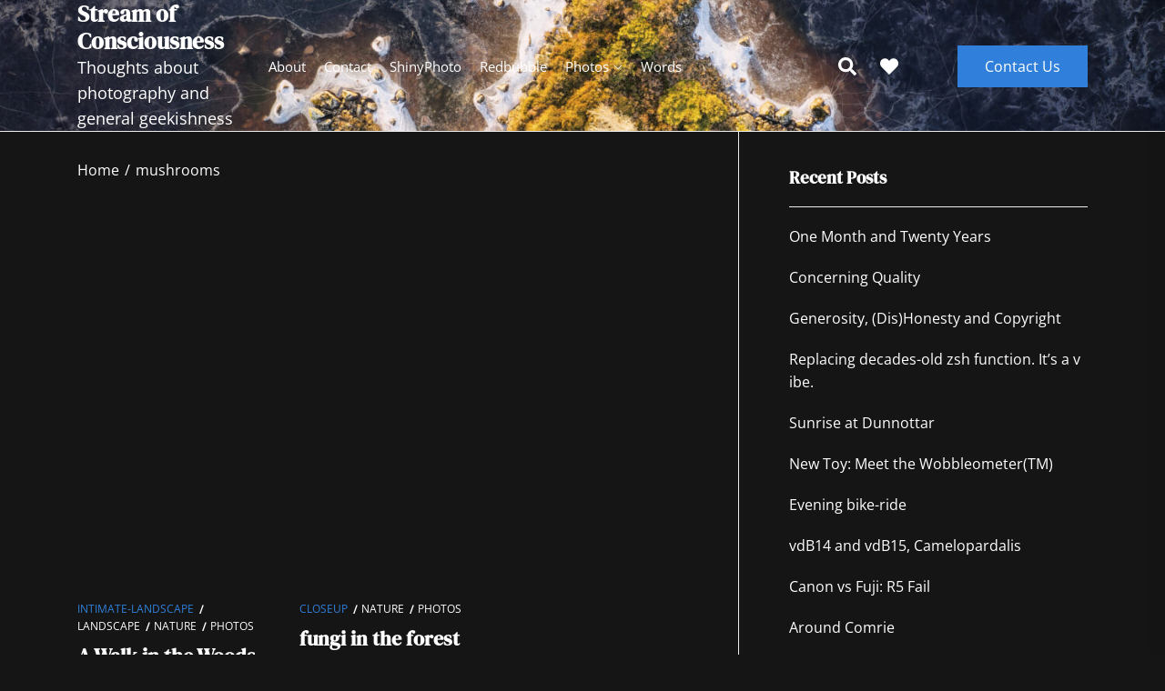

--- FILE ---
content_type: text/html; charset=UTF-8
request_url: https://soc.sty.nu/tag/mushrooms/
body_size: 15930
content:
<!DOCTYPE html>
<html class="no-js" lang="en-US">
  <head><style>img.lazy{min-height:1px}</style><link href="https://soc.sty.nu/wp-content/plugins/w3-total-cache/pub/js/lazyload.min.js" as="script">
    <meta charset="UTF-8">
    <meta name="viewport" content="width=device-width, initial-scale=1.0, maximum-scale=1.0, user-scalable=no" />
    <link rel="profile" href="https://gmpg.org/xfn/11">
    <title>mushrooms &#8211; Stream of Consciousness</title>
<meta name='robots' content='max-image-preview:large' />
<link rel="alternate" type="application/rss+xml" title="Stream of Consciousness &raquo; Feed" href="https://soc.sty.nu/feed/" />
<link rel="alternate" type="application/rss+xml" title="Stream of Consciousness &raquo; Comments Feed" href="https://soc.sty.nu/comments/feed/" />
<link rel="alternate" type="application/rss+xml" title="Stream of Consciousness &raquo; mushrooms Tag Feed" href="https://soc.sty.nu/tag/mushrooms/feed/" />
<style id='wp-img-auto-sizes-contain-inline-css'>
img:is([sizes=auto i],[sizes^="auto," i]){contain-intrinsic-size:3000px 1500px}
/*# sourceURL=wp-img-auto-sizes-contain-inline-css */
</style>
<style id='wp-emoji-styles-inline-css'>

	img.wp-smiley, img.emoji {
		display: inline !important;
		border: none !important;
		box-shadow: none !important;
		height: 1em !important;
		width: 1em !important;
		margin: 0 0.07em !important;
		vertical-align: -0.1em !important;
		background: none !important;
		padding: 0 !important;
	}
/*# sourceURL=wp-emoji-styles-inline-css */
</style>
<style id='wp-block-library-inline-css'>
:root{--wp-block-synced-color:#7a00df;--wp-block-synced-color--rgb:122,0,223;--wp-bound-block-color:var(--wp-block-synced-color);--wp-editor-canvas-background:#ddd;--wp-admin-theme-color:#007cba;--wp-admin-theme-color--rgb:0,124,186;--wp-admin-theme-color-darker-10:#006ba1;--wp-admin-theme-color-darker-10--rgb:0,107,160.5;--wp-admin-theme-color-darker-20:#005a87;--wp-admin-theme-color-darker-20--rgb:0,90,135;--wp-admin-border-width-focus:2px}@media (min-resolution:192dpi){:root{--wp-admin-border-width-focus:1.5px}}.wp-element-button{cursor:pointer}:root .has-very-light-gray-background-color{background-color:#eee}:root .has-very-dark-gray-background-color{background-color:#313131}:root .has-very-light-gray-color{color:#eee}:root .has-very-dark-gray-color{color:#313131}:root .has-vivid-green-cyan-to-vivid-cyan-blue-gradient-background{background:linear-gradient(135deg,#00d084,#0693e3)}:root .has-purple-crush-gradient-background{background:linear-gradient(135deg,#34e2e4,#4721fb 50%,#ab1dfe)}:root .has-hazy-dawn-gradient-background{background:linear-gradient(135deg,#faaca8,#dad0ec)}:root .has-subdued-olive-gradient-background{background:linear-gradient(135deg,#fafae1,#67a671)}:root .has-atomic-cream-gradient-background{background:linear-gradient(135deg,#fdd79a,#004a59)}:root .has-nightshade-gradient-background{background:linear-gradient(135deg,#330968,#31cdcf)}:root .has-midnight-gradient-background{background:linear-gradient(135deg,#020381,#2874fc)}:root{--wp--preset--font-size--normal:16px;--wp--preset--font-size--huge:42px}.has-regular-font-size{font-size:1em}.has-larger-font-size{font-size:2.625em}.has-normal-font-size{font-size:var(--wp--preset--font-size--normal)}.has-huge-font-size{font-size:var(--wp--preset--font-size--huge)}.has-text-align-center{text-align:center}.has-text-align-left{text-align:left}.has-text-align-right{text-align:right}.has-fit-text{white-space:nowrap!important}#end-resizable-editor-section{display:none}.aligncenter{clear:both}.items-justified-left{justify-content:flex-start}.items-justified-center{justify-content:center}.items-justified-right{justify-content:flex-end}.items-justified-space-between{justify-content:space-between}.screen-reader-text{border:0;clip-path:inset(50%);height:1px;margin:-1px;overflow:hidden;padding:0;position:absolute;width:1px;word-wrap:normal!important}.screen-reader-text:focus{background-color:#ddd;clip-path:none;color:#444;display:block;font-size:1em;height:auto;left:5px;line-height:normal;padding:15px 23px 14px;text-decoration:none;top:5px;width:auto;z-index:100000}html :where(.has-border-color){border-style:solid}html :where([style*=border-top-color]){border-top-style:solid}html :where([style*=border-right-color]){border-right-style:solid}html :where([style*=border-bottom-color]){border-bottom-style:solid}html :where([style*=border-left-color]){border-left-style:solid}html :where([style*=border-width]){border-style:solid}html :where([style*=border-top-width]){border-top-style:solid}html :where([style*=border-right-width]){border-right-style:solid}html :where([style*=border-bottom-width]){border-bottom-style:solid}html :where([style*=border-left-width]){border-left-style:solid}html :where(img[class*=wp-image-]){height:auto;max-width:100%}:where(figure){margin:0 0 1em}html :where(.is-position-sticky){--wp-admin--admin-bar--position-offset:var(--wp-admin--admin-bar--height,0px)}@media screen and (max-width:600px){html :where(.is-position-sticky){--wp-admin--admin-bar--position-offset:0px}}

/*# sourceURL=wp-block-library-inline-css */
</style><style id='global-styles-inline-css'>
:root{--wp--preset--aspect-ratio--square: 1;--wp--preset--aspect-ratio--4-3: 4/3;--wp--preset--aspect-ratio--3-4: 3/4;--wp--preset--aspect-ratio--3-2: 3/2;--wp--preset--aspect-ratio--2-3: 2/3;--wp--preset--aspect-ratio--16-9: 16/9;--wp--preset--aspect-ratio--9-16: 9/16;--wp--preset--color--black: #000000;--wp--preset--color--cyan-bluish-gray: #abb8c3;--wp--preset--color--white: #ffffff;--wp--preset--color--pale-pink: #f78da7;--wp--preset--color--vivid-red: #cf2e2e;--wp--preset--color--luminous-vivid-orange: #ff6900;--wp--preset--color--luminous-vivid-amber: #fcb900;--wp--preset--color--light-green-cyan: #7bdcb5;--wp--preset--color--vivid-green-cyan: #00d084;--wp--preset--color--pale-cyan-blue: #8ed1fc;--wp--preset--color--vivid-cyan-blue: #0693e3;--wp--preset--color--vivid-purple: #9b51e0;--wp--preset--gradient--vivid-cyan-blue-to-vivid-purple: linear-gradient(135deg,rgb(6,147,227) 0%,rgb(155,81,224) 100%);--wp--preset--gradient--light-green-cyan-to-vivid-green-cyan: linear-gradient(135deg,rgb(122,220,180) 0%,rgb(0,208,130) 100%);--wp--preset--gradient--luminous-vivid-amber-to-luminous-vivid-orange: linear-gradient(135deg,rgb(252,185,0) 0%,rgb(255,105,0) 100%);--wp--preset--gradient--luminous-vivid-orange-to-vivid-red: linear-gradient(135deg,rgb(255,105,0) 0%,rgb(207,46,46) 100%);--wp--preset--gradient--very-light-gray-to-cyan-bluish-gray: linear-gradient(135deg,rgb(238,238,238) 0%,rgb(169,184,195) 100%);--wp--preset--gradient--cool-to-warm-spectrum: linear-gradient(135deg,rgb(74,234,220) 0%,rgb(151,120,209) 20%,rgb(207,42,186) 40%,rgb(238,44,130) 60%,rgb(251,105,98) 80%,rgb(254,248,76) 100%);--wp--preset--gradient--blush-light-purple: linear-gradient(135deg,rgb(255,206,236) 0%,rgb(152,150,240) 100%);--wp--preset--gradient--blush-bordeaux: linear-gradient(135deg,rgb(254,205,165) 0%,rgb(254,45,45) 50%,rgb(107,0,62) 100%);--wp--preset--gradient--luminous-dusk: linear-gradient(135deg,rgb(255,203,112) 0%,rgb(199,81,192) 50%,rgb(65,88,208) 100%);--wp--preset--gradient--pale-ocean: linear-gradient(135deg,rgb(255,245,203) 0%,rgb(182,227,212) 50%,rgb(51,167,181) 100%);--wp--preset--gradient--electric-grass: linear-gradient(135deg,rgb(202,248,128) 0%,rgb(113,206,126) 100%);--wp--preset--gradient--midnight: linear-gradient(135deg,rgb(2,3,129) 0%,rgb(40,116,252) 100%);--wp--preset--font-size--small: 13px;--wp--preset--font-size--medium: 20px;--wp--preset--font-size--large: 36px;--wp--preset--font-size--x-large: 42px;--wp--preset--spacing--20: 0.44rem;--wp--preset--spacing--30: 0.67rem;--wp--preset--spacing--40: 1rem;--wp--preset--spacing--50: 1.5rem;--wp--preset--spacing--60: 2.25rem;--wp--preset--spacing--70: 3.38rem;--wp--preset--spacing--80: 5.06rem;--wp--preset--shadow--natural: 6px 6px 9px rgba(0, 0, 0, 0.2);--wp--preset--shadow--deep: 12px 12px 50px rgba(0, 0, 0, 0.4);--wp--preset--shadow--sharp: 6px 6px 0px rgba(0, 0, 0, 0.2);--wp--preset--shadow--outlined: 6px 6px 0px -3px rgb(255, 255, 255), 6px 6px rgb(0, 0, 0);--wp--preset--shadow--crisp: 6px 6px 0px rgb(0, 0, 0);}:where(.is-layout-flex){gap: 0.5em;}:where(.is-layout-grid){gap: 0.5em;}body .is-layout-flex{display: flex;}.is-layout-flex{flex-wrap: wrap;align-items: center;}.is-layout-flex > :is(*, div){margin: 0;}body .is-layout-grid{display: grid;}.is-layout-grid > :is(*, div){margin: 0;}:where(.wp-block-columns.is-layout-flex){gap: 2em;}:where(.wp-block-columns.is-layout-grid){gap: 2em;}:where(.wp-block-post-template.is-layout-flex){gap: 1.25em;}:where(.wp-block-post-template.is-layout-grid){gap: 1.25em;}.has-black-color{color: var(--wp--preset--color--black) !important;}.has-cyan-bluish-gray-color{color: var(--wp--preset--color--cyan-bluish-gray) !important;}.has-white-color{color: var(--wp--preset--color--white) !important;}.has-pale-pink-color{color: var(--wp--preset--color--pale-pink) !important;}.has-vivid-red-color{color: var(--wp--preset--color--vivid-red) !important;}.has-luminous-vivid-orange-color{color: var(--wp--preset--color--luminous-vivid-orange) !important;}.has-luminous-vivid-amber-color{color: var(--wp--preset--color--luminous-vivid-amber) !important;}.has-light-green-cyan-color{color: var(--wp--preset--color--light-green-cyan) !important;}.has-vivid-green-cyan-color{color: var(--wp--preset--color--vivid-green-cyan) !important;}.has-pale-cyan-blue-color{color: var(--wp--preset--color--pale-cyan-blue) !important;}.has-vivid-cyan-blue-color{color: var(--wp--preset--color--vivid-cyan-blue) !important;}.has-vivid-purple-color{color: var(--wp--preset--color--vivid-purple) !important;}.has-black-background-color{background-color: var(--wp--preset--color--black) !important;}.has-cyan-bluish-gray-background-color{background-color: var(--wp--preset--color--cyan-bluish-gray) !important;}.has-white-background-color{background-color: var(--wp--preset--color--white) !important;}.has-pale-pink-background-color{background-color: var(--wp--preset--color--pale-pink) !important;}.has-vivid-red-background-color{background-color: var(--wp--preset--color--vivid-red) !important;}.has-luminous-vivid-orange-background-color{background-color: var(--wp--preset--color--luminous-vivid-orange) !important;}.has-luminous-vivid-amber-background-color{background-color: var(--wp--preset--color--luminous-vivid-amber) !important;}.has-light-green-cyan-background-color{background-color: var(--wp--preset--color--light-green-cyan) !important;}.has-vivid-green-cyan-background-color{background-color: var(--wp--preset--color--vivid-green-cyan) !important;}.has-pale-cyan-blue-background-color{background-color: var(--wp--preset--color--pale-cyan-blue) !important;}.has-vivid-cyan-blue-background-color{background-color: var(--wp--preset--color--vivid-cyan-blue) !important;}.has-vivid-purple-background-color{background-color: var(--wp--preset--color--vivid-purple) !important;}.has-black-border-color{border-color: var(--wp--preset--color--black) !important;}.has-cyan-bluish-gray-border-color{border-color: var(--wp--preset--color--cyan-bluish-gray) !important;}.has-white-border-color{border-color: var(--wp--preset--color--white) !important;}.has-pale-pink-border-color{border-color: var(--wp--preset--color--pale-pink) !important;}.has-vivid-red-border-color{border-color: var(--wp--preset--color--vivid-red) !important;}.has-luminous-vivid-orange-border-color{border-color: var(--wp--preset--color--luminous-vivid-orange) !important;}.has-luminous-vivid-amber-border-color{border-color: var(--wp--preset--color--luminous-vivid-amber) !important;}.has-light-green-cyan-border-color{border-color: var(--wp--preset--color--light-green-cyan) !important;}.has-vivid-green-cyan-border-color{border-color: var(--wp--preset--color--vivid-green-cyan) !important;}.has-pale-cyan-blue-border-color{border-color: var(--wp--preset--color--pale-cyan-blue) !important;}.has-vivid-cyan-blue-border-color{border-color: var(--wp--preset--color--vivid-cyan-blue) !important;}.has-vivid-purple-border-color{border-color: var(--wp--preset--color--vivid-purple) !important;}.has-vivid-cyan-blue-to-vivid-purple-gradient-background{background: var(--wp--preset--gradient--vivid-cyan-blue-to-vivid-purple) !important;}.has-light-green-cyan-to-vivid-green-cyan-gradient-background{background: var(--wp--preset--gradient--light-green-cyan-to-vivid-green-cyan) !important;}.has-luminous-vivid-amber-to-luminous-vivid-orange-gradient-background{background: var(--wp--preset--gradient--luminous-vivid-amber-to-luminous-vivid-orange) !important;}.has-luminous-vivid-orange-to-vivid-red-gradient-background{background: var(--wp--preset--gradient--luminous-vivid-orange-to-vivid-red) !important;}.has-very-light-gray-to-cyan-bluish-gray-gradient-background{background: var(--wp--preset--gradient--very-light-gray-to-cyan-bluish-gray) !important;}.has-cool-to-warm-spectrum-gradient-background{background: var(--wp--preset--gradient--cool-to-warm-spectrum) !important;}.has-blush-light-purple-gradient-background{background: var(--wp--preset--gradient--blush-light-purple) !important;}.has-blush-bordeaux-gradient-background{background: var(--wp--preset--gradient--blush-bordeaux) !important;}.has-luminous-dusk-gradient-background{background: var(--wp--preset--gradient--luminous-dusk) !important;}.has-pale-ocean-gradient-background{background: var(--wp--preset--gradient--pale-ocean) !important;}.has-electric-grass-gradient-background{background: var(--wp--preset--gradient--electric-grass) !important;}.has-midnight-gradient-background{background: var(--wp--preset--gradient--midnight) !important;}.has-small-font-size{font-size: var(--wp--preset--font-size--small) !important;}.has-medium-font-size{font-size: var(--wp--preset--font-size--medium) !important;}.has-large-font-size{font-size: var(--wp--preset--font-size--large) !important;}.has-x-large-font-size{font-size: var(--wp--preset--font-size--x-large) !important;}
/*# sourceURL=global-styles-inline-css */
</style>

<style id='classic-theme-styles-inline-css'>
/*! This file is auto-generated */
.wp-block-button__link{color:#fff;background-color:#32373c;border-radius:9999px;box-shadow:none;text-decoration:none;padding:calc(.667em + 2px) calc(1.333em + 2px);font-size:1.125em}.wp-block-file__button{background:#32373c;color:#fff;text-decoration:none}
/*# sourceURL=/wp-includes/css/classic-themes.min.css */
</style>
<link rel='stylesheet' id='wpa-css-css' href='https://soc.sty.nu/wp-content/plugins/honeypot/includes/css/wpa.css?ver=2.3.04' media='all' />
<link rel='stylesheet' id='modern-art-gallery-style-css' href='https://soc.sty.nu/wp-content/themes/modern-art-gallery/style.css?ver=6.9' media='all' />
<style id='modern-art-gallery-style-inline-css'>

        body,
        .offcanvas-wraper,
        .header-searchbar-inner {
            background-color: #fff;
        }

        a:not(:hover):not(:focus):not(.btn-fancy),
        body, button, input, select, optgroup, textarea {
            color: ;
        }

        .site-topbar, .site-navigation,
        .offcanvas-main-navigation li,
        .offcanvas-main-navigation .sub-menu,
        .offcanvas-main-navigation .submenu-wrapper .submenu-toggle,
        .post-navigation,
        .widget .tab-head .twp-nav-tabs,
        .widget-area-wrapper .widget,
        .footer-widgetarea,
        .site-info,
        .right-sidebar .widget-area-wrapper,
        .left-sidebar .widget-area-wrapper,
        .widget-title,
        .widget_block .wp-block-group > .wp-block-group__inner-container > h2,
        input[type='text'],
        input[type='password'],
        input[type='email'],
        input[type='url'],
        input[type='date'],
        input[type='month'],
        input[type='time'],
        input[type='datetime'],
        input[type='datetime-local'],
        input[type='week'],
        input[type='number'],
        input[type='search'],
        input[type='tel'],
        input[type='color'],
        textarea {
            border-color: ;
        }

        .site-logo .custom-logo-link img{
            width: 300px;
            object-fit: object-fit  ;
        }

        .site-navigation .primary-menu > li a {
            font-size: 15px;
        }

        .breadcrumbs,.woocommerce-breadcrumb {
            font-size: 16px !important;
        }
    
.navigation.pagination,.navigation.posts-navigation .nav-links{justify-content: center;margin: 0 auto;}.breadcrumbs ul,nav.woocommerce-breadcrumb{text-align: Left !important;}#single-page .type-page,section.theme-custom-block.theme-error-sectiontheme-error-section.error-block-middle,section.theme-custom-block.theme-error-section.error-block-heading .theme-area-header{text-align: left !important;}#single-page .type-post,#single-page .type-post .entry-meta,#single-page .type-post .is-layout-flex{text-align: left !important;justify-content: left;}.site-navigation .primary-menu > li a{text-transform: Capitalize !important;}h2.widget-title{text-align: left !important;}:root {--global-colorr: #3080db;}:root {--secondary-color: #151515;}:root {--font-main: open-sans;}:root {--font-head: open-sans;}
		.site-content .article-wraper-archive {
			grid-template-columns: repeat(3, 1fr);
		}
	

			.header-navbar{
				background-image: url(https://soc.sty.nu/wp-content/uploads/2025/02/cropped-cropped-picasa_4k_picfair_mean_aligned_DJI_0047-scaled-1.jpg);
				-webkit-background-size: cover !important;
				-moz-background-size: cover !important;
				-o-background-size: cover !important;
				background-size: cover !important;
			}
/*# sourceURL=modern-art-gallery-style-inline-css */
</style>
<link rel='stylesheet' id='modern-art-gallery-style-font-general-css' href='https://soc.sty.nu/wp-content/themes/modern-art-gallery/fonts/open-sans/font.css?ver=6.9' media='all' />
<style id='modern-art-gallery-style-font-general-inline-css'>

    :root {
        --font-main: open-sans, sans-serif!important;
    }
    :root {
        --font-head: open-sans, sans-serif!important;
    }
/*# sourceURL=modern-art-gallery-style-font-general-inline-css */
</style>
<link rel='stylesheet' id='modern-art-gallery-style-font-h-css' href='https://soc.sty.nu/wp-content/themes/modern-art-gallery/fonts/open-sans/font.css?ver=6.9' media='all' />
<link rel='stylesheet' id='dashicons-css' href='https://soc.sty.nu/wp-includes/css/dashicons.min.css?ver=6.9' media='all' />
<link rel='stylesheet' id='modern-art-gallery-google-fonts-css' href='https://soc.sty.nu/wp-content/fonts/681cb6625fd2eadbde147a3b2bfb5f33.css?ver=1.1.0' media='all' />
<link rel='stylesheet' id='swiper-css' href='https://soc.sty.nu/wp-content/themes/modern-art-gallery/lib/swiper/css/swiper-bundle.min.css?ver=6.9' media='all' />
<link rel='stylesheet' id='owl.carousel-css' href='https://soc.sty.nu/wp-content/themes/modern-art-gallery/lib/custom/css/owl.carousel.min.css?ver=6.9' media='all' />
<script src="https://soc.sty.nu/wp-includes/js/jquery/jquery-migrate.min.js?ver=3.4.1" id="jquery-migrate-js"></script>
<script src="https://soc.sty.nu/wp-includes/js/jquery/jquery.min.js?ver=3.7.1" id="jquery-core-js"></script>
<script src="https://soc.sty.nu/wp-content/plugins/stopbadbots/assets/js/stopbadbots.js?ver=6.9" id="stopbadbots-main-js-js"></script>
<link rel="https://api.w.org/" href="https://soc.sty.nu/wp-json/" /><link rel="alternate" title="JSON" type="application/json" href="https://soc.sty.nu/wp-json/wp/v2/tags/847" /><link rel="EditURI" type="application/rsd+xml" title="RSD" href="https://soc.sty.nu/xmlrpc.php?rsd" />
<meta name="generator" content="WordPress 6.9" />
        <script type="text/javascript">
            if (typeof jQuery !== 'undefined' && typeof jQuery.migrateWarnings !== 'undefined') {
                jQuery.migrateTrace = true; // Habilitar stack traces
                jQuery.migrateMute = false; // Garantir avisos no console
            }
            let bill_timeout;

            function isBot() {
                const bots = ['crawler', 'spider', 'baidu', 'duckduckgo', 'bot', 'googlebot', 'bingbot', 'facebook', 'slurp', 'twitter', 'yahoo'];
                const userAgent = navigator.userAgent.toLowerCase();
                return bots.some(bot => userAgent.includes(bot));
            }
            const originalConsoleWarn = console.warn; // Armazenar o console.warn original
            const sentWarnings = [];
            const bill_errorQueue = [];
            const slugs = [
                "antibots", "antihacker", "bigdump-restore", "boatdealer", "cardealer",
                "database-backup", "disable-wp-sitemap", "easy-update-urls", "hide-site-title",
                "lazy-load-disable", "multidealer", "real-estate-right-now", "recaptcha-for-all",
                "reportattacks", "restore-classic-widgets", "s3cloud", "site-checkup",
                "stopbadbots", "toolsfors", "toolstruthsocial", "wp-memory", "wptools"
            ];

            function hasSlug(warningMessage) {
                return slugs.some(slug => warningMessage.includes(slug));
            }
            // Sobrescrita de console.warn para capturar avisos JQMigrate
            console.warn = function(message, ...args) {
                // Processar avisos JQMIGRATE
                if (typeof message === 'string' && message.includes('JQMIGRATE')) {
                    if (!sentWarnings.includes(message)) {
                        sentWarnings.push(message);
                        let file = 'unknown';
                        let line = '0';
                        try {
                            const stackTrace = new Error().stack.split('\n');
                            for (let i = 1; i < stackTrace.length && i < 10; i++) {
                                const match = stackTrace[i].match(/at\s+.*?\((.*):(\d+):(\d+)\)/) ||
                                    stackTrace[i].match(/at\s+(.*):(\d+):(\d+)/);
                                if (match && match[1].includes('.js') &&
                                    !match[1].includes('jquery-migrate.js') &&
                                    !match[1].includes('jquery.js')) {
                                    file = match[1];
                                    line = match[2];
                                    break;
                                }
                            }
                        } catch (e) {
                            // Ignorar erros
                        }
                        const warningMessage = message.replace('JQMIGRATE:', 'Error:').trim() + ' - URL: ' + file + ' - Line: ' + line;
                        if (!hasSlug(warningMessage)) {
                            bill_errorQueue.push(warningMessage);
                            handleErrorQueue();
                        }
                    }
                }
                // Repassar todas as mensagens para o console.warn original
                originalConsoleWarn.apply(console, [message, ...args]);
            };
            //originalConsoleWarn.apply(console, arguments);
            // Restaura o console.warn original após 6 segundos
            setTimeout(() => {
                console.warn = originalConsoleWarn;
            }, 6000);

            function handleErrorQueue() {
                // Filtrar mensagens de bots antes de processar
                if (isBot()) {
                    bill_errorQueue = []; // Limpar a fila se for bot
                    return;
                }
                if (bill_errorQueue.length >= 5) {
                    sendErrorsToServer();
                } else {
                    clearTimeout(bill_timeout);
                    bill_timeout = setTimeout(sendErrorsToServer, 7000);
                }
            }

            function sendErrorsToServer() {
                if (bill_errorQueue.length > 0) {
                    const message = bill_errorQueue.join(' | ');
                    //console.log('[Bill Catch] Enviando ao Servidor:', message); // Log temporário para depuração
                    const xhr = new XMLHttpRequest();
                    const nonce = 'bb4b9d6405';
                    const ajax_url = 'https://soc.sty.nu/wp-admin/admin-ajax.php?action=bill_minozzi_js_error_catched&_wpnonce=bb4b9d6405';
                    xhr.open('POST', encodeURI(ajax_url));
                    xhr.setRequestHeader('Content-Type', 'application/x-www-form-urlencoded');
                    xhr.send('action=bill_minozzi_js_error_catched&_wpnonce=' + nonce + '&bill_js_error_catched=' + encodeURIComponent(message));
                    // bill_errorQueue = [];
                    bill_errorQueue.length = 0; // Limpa o array sem reatribuir
                }
            }
        </script>
<script type="text/javascript">
           var ajaxurl = "https://soc.sty.nu/wp-admin/admin-ajax.php";
         </script><!-- Analytics by WP Statistics - https://wp-statistics.com -->
		<style id="wp-custom-css">
			section#top-header {display: none}		</style>
		</head>

<body class="archive tag tag-mushrooms tag-847 wp-embed-responsive wp-theme-modern-art-gallery hfeed right-sidebar copyright-default">


<div id="modern-art-gallery-page" class="modern-art-gallery-hfeed modern-art-gallery-site">
<a class="skip-link screen-reader-text" href="#site-content">Skip to the content</a>

<div class="main-header-box">
    <section id="top-header" class="top-bar">
        <div class="wrapper header-wrapper top-box">
            <div class="top-phone border-top">
                <p class="time"><svg xmlns="http://www.w3.org/2000/svg" height="1em" viewBox="0 0 512 512"><!--!Font Awesome Free 6.7.2 by @fontawesome - https://fontawesome.com License - https://fontawesome.com/license/free Copyright 2025 Fonticons, Inc.--><path d="M256 8C119 8 8 119 8 256S119 504 256 504 504 393 504 256 393 8 256 8zm92.5 313h0l-20 25a16 16 0 0 1 -22.5 2.5h0l-67-49.7a40 40 0 0 1 -15-31.2V112a16 16 0 0 1 16-16h32a16 16 0 0 1 16 16V256l58 42.5A16 16 0 0 1 348.5 321z"/></svg><a href="mailto:"></a></p>
            </div>
            <div class="right-contact-box">
                <div class="top-phone">
                    <p class="address"><svg xmlns="http://www.w3.org/2000/svg" height="1em" viewBox="0 0 384 512"><!--!Font Awesome Free 6.7.1 by @fontawesome - https://fontawesome.com License - https://fontawesome.com/license/free Copyright 2024 Fonticons, Inc.--><path d="M172.3 501.7C27 291 0 269.4 0 192 0 86 86 0 192 0s192 86 192 192c0 77.4-27 99-172.3 309.7-9.5 13.8-29.9 13.8-39.5 0zM192 272c44.2 0 80-35.8 80-80s-35.8-80-80-80-80 35.8-80 80 35.8 80 80 80z"/></svg></p>
                </div>
                <div class="top-phone border-top">
                    <p><svg xmlns="http://www.w3.org/2000/svg" height="1em" viewBox="0 0 512 512"><!--!Font Awesome Free 6.7.1 by @fontawesome - https://fontawesome.com License - https://fontawesome.com/license/free Copyright 2024 Fonticons, Inc.--><path d="M497.4 361.8l-112-48a24 24 0 0 0 -28 6.9l-49.6 60.6A370.7 370.7 0 0 1 130.6 204.1l60.6-49.6a23.9 23.9 0 0 0 6.9-28l-48-112A24.2 24.2 0 0 0 122.6 .6l-104 24A24 24 0 0 0 0 48c0 256.5 207.9 464 464 464a24 24 0 0 0 23.4-18.6l24-104a24.3 24.3 0 0 0 -14-27.6z"/></svg><a href="tell:"></a></p>
                </div>
                
            </div>
        </div>
    </section>
    <header id="site-header" class="site-header-layout header-layout" role="banner">
        <div class="header-navbar " data-sticky="false">
            <div class="wrapper header-wrapper">
                <div class="theme-header-areas header-areas-left aa">
                    <div class="header-titles">
                        <div class="site-title"><a href="https://soc.sty.nu/" class="custom-logo-name">Stream of Consciousness</a></div><div class="site-description"><span>Thoughts about photography and general geekishness</span></div><!-- .site-description -->                    </div>
                </div>
                <div class="header-right-box">
                    <div class="theme-header-areas header-areas-right bb">
                        <div class="site-navigation">
                            <nav class="primary-menu-wrapper" aria-label="Horizontal" role="navigation">
                                <ul class="primary-menu theme-menu">
                                    <li id="menu-item-2831" class="menu-item menu-item-type-post_type menu-item-object-page menu-item-2831"><a href="https://soc.sty.nu/about/">About</a></li>
<li id="menu-item-2832" class="menu-item menu-item-type-post_type menu-item-object-page menu-item-2832"><a href="https://soc.sty.nu/contact/">Contact</a></li>
<li id="menu-item-2827" class="menu-item menu-item-type-custom menu-item-object-custom menu-item-2827"><a href="http://www.shinyphoto.co.uk/" title="ShinyPhoto &#8211; landscape photo gallery">ShinyPhoto</a></li>
<li id="menu-item-2828" class="menu-item menu-item-type-custom menu-item-object-custom menu-item-2828"><a href="https://www.redbubble.com/people/shinyphoto">Redbubble</a></li>
<li id="menu-item-5023" class="menu-item menu-item-type-taxonomy menu-item-object-category menu-item-has-children menu-item-5023"><div class="link-icon-wrapper"><a href="https://soc.sty.nu/category/photos/">photos</a><svg class="svg-icon" aria-hidden="true" role="img" focusable="false" xmlns="http://www.w3.org/2000/svg" width="16" height="16" viewBox="0 0 16 16"><path fill="currentColor" d="M1.646 4.646a.5.5 0 0 1 .708 0L8 10.293l5.646-5.647a.5.5 0 0 1 .708.708l-6 6a.5.5 0 0 1-.708 0l-6-6a.5.5 0 0 1 0-.708z"></path></svg></div>
<ul class="sub-menu">
	<li id="menu-item-5024" class="menu-item menu-item-type-taxonomy menu-item-object-category menu-item-5024"><a href="https://soc.sty.nu/category/nature/landscape-nature/">Landscape</a></li>
	<li id="menu-item-5025" class="menu-item menu-item-type-taxonomy menu-item-object-category menu-item-5025"><a href="https://soc.sty.nu/category/nature/">nature</a></li>
	<li id="menu-item-5032" class="menu-item menu-item-type-taxonomy menu-item-object-category menu-item-5032"><a href="https://soc.sty.nu/category/photos/drone/">Drone</a></li>
	<li id="menu-item-5026" class="menu-item menu-item-type-taxonomy menu-item-object-category menu-item-has-children menu-item-5026"><div class="link-icon-wrapper"><a href="https://soc.sty.nu/category/scotland/">Scotland</a><svg class="svg-icon" aria-hidden="true" role="img" focusable="false" xmlns="http://www.w3.org/2000/svg" width="16" height="16" viewBox="0 0 16 16"><path fill="currentColor" d="M1.646 4.646a.5.5 0 0 1 .708 0L8 10.293l5.646-5.647a.5.5 0 0 1 .708.708l-6 6a.5.5 0 0 1-.708 0l-6-6a.5.5 0 0 1 0-.708z"></path></svg></div>
	<ul class="sub-menu">
		<li id="menu-item-5027" class="menu-item menu-item-type-taxonomy menu-item-object-category menu-item-has-children menu-item-5027"><div class="link-icon-wrapper"><a href="https://soc.sty.nu/category/scotland/perthshire/">Perthshire</a><svg class="svg-icon" aria-hidden="true" role="img" focusable="false" xmlns="http://www.w3.org/2000/svg" width="16" height="16" viewBox="0 0 16 16"><path fill="currentColor" d="M1.646 4.646a.5.5 0 0 1 .708 0L8 10.293l5.646-5.647a.5.5 0 0 1 .708.708l-6 6a.5.5 0 0 1-.708 0l-6-6a.5.5 0 0 1 0-.708z"></path></svg></div>
		<ul class="sub-menu">
			<li id="menu-item-5033" class="menu-item menu-item-type-taxonomy menu-item-object-category menu-item-5033"><a href="https://soc.sty.nu/category/perth/">Perth</a></li>
		</ul>
</li>
		<li id="menu-item-5028" class="menu-item menu-item-type-taxonomy menu-item-object-category menu-item-5028"><a href="https://soc.sty.nu/category/scotland/highlands/">Highlands</a></li>
	</ul>
</li>
	<li id="menu-item-5029" class="menu-item menu-item-type-taxonomy menu-item-object-category menu-item-5029"><a href="https://soc.sty.nu/category/landscape-nature-2/">landscape</a></li>
	<li id="menu-item-5030" class="menu-item menu-item-type-taxonomy menu-item-object-category menu-item-has-children menu-item-5030"><div class="link-icon-wrapper"><a href="https://soc.sty.nu/category/social-commentary/">Social Commentary</a><svg class="svg-icon" aria-hidden="true" role="img" focusable="false" xmlns="http://www.w3.org/2000/svg" width="16" height="16" viewBox="0 0 16 16"><path fill="currentColor" d="M1.646 4.646a.5.5 0 0 1 .708 0L8 10.293l5.646-5.647a.5.5 0 0 1 .708.708l-6 6a.5.5 0 0 1-.708 0l-6-6a.5.5 0 0 1 0-.708z"></path></svg></div>
	<ul class="sub-menu">
		<li id="menu-item-5031" class="menu-item menu-item-type-taxonomy menu-item-object-category menu-item-5031"><a href="https://soc.sty.nu/category/nature/landscape-nature/urban-landscape/">urban-landscape</a></li>
	</ul>
</li>
</ul>
</li>
<li id="menu-item-5137" class="menu-item menu-item-type-taxonomy menu-item-object-category menu-item-5137"><a href="https://soc.sty.nu/category/words/">words</a></li>
                                </ul>
                            </nav>
                        </div>
                        <div class="navbar-controls twp-hide-js">
                            <button type="button" class="navbar-control navbar-control-offcanvas">
                                <span class="navbar-control-trigger" tabindex="-1">
                                    <svg class="svg-icon" aria-hidden="true" role="img" focusable="false" xmlns="http://www.w3.org/2000/svg" width="24" height="24" viewBox="0 0 24 24"><path fill="currentColor" d="M 23 12.980469 L 1 12.980469 C 0.449219 12.980469 0 12.53125 0 11.980469 C 0 11.425781 0.449219 10.980469 1 10.980469 L 23 10.980469 C 23.550781 10.980469 24 11.425781 24 11.980469 C 24 12.53125 23.550781 12.980469 23 12.980469 Z M 23 12.980469 " /><path fill="currentColor" d="M 23 5.3125 L 1 5.3125 C 0.449219 5.3125 0 4.863281 0 4.3125 C 0 3.761719 0.449219 3.3125 1 3.3125 L 23 3.3125 C 23.550781 3.3125 24 3.761719 24 4.3125 C 24 4.863281 23.550781 5.3125 23 5.3125 Z M 23 5.3125 " /><path fill="currentColor" d="M 23 20.644531 L 1 20.644531 C 0.449219 20.644531 0 20.199219 0 19.644531 C 0 19.09375 0.449219 18.644531 1 18.644531 L 23 18.644531 C 23.550781 18.644531 24 19.09375 24 19.644531 C 24 20.199219 23.550781 20.644531 23 20.644531 Z M 23 20.644531 " /></svg>                                </span>
                            </button>
                        </div>
                    </div>
                    <div class="theme-header-areas header-areas-right header-contact cc">
                                                    <span class="header-search"> 
                                <a href="#search">
                                  <svg xmlns="http://www.w3.org/2000/svg" height="1em" viewBox="0 0 512 512"><!--!Font Awesome Free 6.5.1 by @fontawesome - https://fontawesome.com License - https://fontawesome.com/license/free Copyright 2024 Fonticons, Inc.--><path d="M505 442.7L405.3 343c-4.5-4.5-10.6-7-17-7H372c27.6-35.3 44-79.7 44-128C416 93.1 322.9 0 208 0S0 93.1 0 208s93.1 208 208 208c48.3 0 92.7-16.4 128-44v16.3c0 6.4 2.5 12.5 7 17l99.7 99.7c9.4 9.4 24.6 9.4 33.9 0l28.3-28.3c9.4-9.4 9.4-24.6 .1-34zM208 336c-70.7 0-128-57.2-128-128 0-70.7 57.2-128 128-128 70.7 0 128 57.2 128 128 0 70.7-57.2 128-128 128z"/></svg>
                                </a>
                                <!-- Search Form -->
                                <div id="search">
                                    <span class="close">X</span>
                                    <form role="search" method="get" class="search-form search-form-custom" action="https://soc.sty.nu/">

    <label>
        <input type="search" class="search-field" placeholder="Search..." value="" name="s">
    </label>
    <button type="submit" class="search-submit"><svg class="svg-icon" aria-hidden="true" role="img" focusable="false" xmlns="http://www.w3.org/2000/svg" width="16" height="16" viewBox="0 0 16 16"><path fill="currentColor" d="M11.742 10.344a6.5 6.5 0 1 0-1.397 1.398h-.001c.03.04.062.078.098.115l3.85 3.85a1 1 0 0 0 1.415-1.414l-3.85-3.85a1.007 1.007 0 0 0-.115-.1zM12 6.5a5.5 5.5 0 1 1-11 0 5.5 5.5 0 0 1 11 0z" /></svg></button>
</form>                                </div>
                            </span>
                                                                            <span class="wishlist">
                                <a href="#">
                                    <svg xmlns="http://www.w3.org/2000/svg" height="1em" viewBox="0 0 512 512"><!--!Font Awesome Free 6.5.2 by @fontawesome - https://fontawesome.com License - https://fontawesome.com/license/free Copyright 2024 Fonticons, Inc.--><path d="M462.3 62.6C407.5 15.9 326 24.3 275.7 76.2L256 96.5l-19.7-20.3C186.1 24.3 104.5 15.9 49.7 62.6c-62.8 53.6-66.1 149.8-9.9 207.9l193.5 199.8c12.5 12.9 32.8 12.9 45.3 0l193.5-199.8c56.3-58.1 53-154.3-9.8-207.9z"/></svg>
                                </a>
                            </span>
                                                                    </div>
                    <div class="theme-header-areas header-areas-right header-btn dd">
                        <div class="header-button-box">
                                                            <a href="#">Contact Us</a>
                                                    </div>
                    </div>
                </div>
            </div>
        </div>
    </header>
</div>
<div id="content" class="site-content">
<div class="archive-main-block">
    <div class="wrapper">
        <div class="column-row ">

            <div id="primary" class="content-area column-order-1">
                <main id="site-content" role="main">

                    <div class="entry-breadcrumb"><nav role="navigation" aria-label="Breadcrumbs" class="breadcrumb-trail breadcrumbs" itemprop="breadcrumb"><ul class="trail-items" itemscope itemtype="http://schema.org/BreadcrumbList"><meta name="numberOfItems" content="2" /><meta name="itemListOrder" content="Ascending" /><li itemprop="itemListElement" itemscope itemtype="http://schema.org/ListItem" class="trail-item trail-begin"><a href="https://soc.sty.nu/" rel="home" itemprop="item"><span itemprop="name">Home</span></a><meta itemprop="position" content="1" /></li><li itemprop="itemListElement" itemscope itemtype="http://schema.org/ListItem" class="trail-item trail-end"><a href="https://soc.sty.nu/tag/mushrooms/" itemprop="item"><span itemprop="name">mushrooms</span></a><meta itemprop="position" content="2" /></li></ul></nav></div>
                        <div class="article-wraper article-wraper-archive">
                            
<article id="post-1276" class="theme-article-post theme-article-animate  post-1276 post type-post status-publish format-standard has-post-thumbnail hentry category-intimate-landscape category-landscape-nature category-nature category-photos tag-black-woods-of-rannoch tag-closeup tag-ferns tag-forest tag-green tag-intimate-landscape tag-mushrooms tag-nature tag-toadstools tag-trees tag-woods">
    <div class="theme-article-image">
                    <div class="entry-thumbnail">
                                    <div class="post-thumbnail data-bg data-bg-medium"
                        data-background="">
                        <a href="https://soc.sty.nu/2014/11/07/a-walk-in-the-woods-2/" class="theme-image-responsive" tabindex="0"></a>
                    </div>
                                </div>
            </div>
    <div class="theme-article-details">
          
            <div class="entry-meta-top">
                <div class="entry-meta">
                    <div class="entry-meta-item entry-meta-categories"><div class="entry-meta-wrapper"><span class="cat-links">
                        <a class="twp_cat_intimate-landscape" href="https://soc.sty.nu/category/nature/landscape-nature/intimate-landscape/" rel="category tag">intimate-landscape</a>

                    
                        <a class="twp_cat_landscape-nature" href="https://soc.sty.nu/category/nature/landscape-nature/" rel="category tag">Landscape</a>

                    
                        <a class="twp_cat_nature" href="https://soc.sty.nu/category/nature/" rel="category tag">nature</a>

                    
                        <a class="twp_cat_photos" href="https://soc.sty.nu/category/photos/" rel="category tag">photos</a>

                    </span></div></div>                </div>
            </div>
                            <header class="entry-header">
                <h2 class="entry-title entry-title-medium">
                    <a href="https://soc.sty.nu/2014/11/07/a-walk-in-the-woods-2/" rel="bookmark">
                        <span>A Walk in the Woods</span>
                    </a>
                </h2>
            </header>
                            <div class="entry-content">

                <p>Details from a walk in the Black Woods of Rannoch, one of the Caledonian Forest reserves, in September. [gallery ids=&quot;1281,1280,1278,1279,1277&quot;]</p>            </div>
                            <a href="https://soc.sty.nu/2014/11/07/a-walk-in-the-woods-2/" rel="bookmark" class="theme-btn-link">
            <span> Read More </span>
            <span class="topbar-info-icon"><svg class="svg-icon" aria-hidden="true" role="img" focusable="false" xmlns="http://www.w3.org/2000/svg" width="17.6111" height="9.0373" viewBox="0 0 17.6111 9.0373"><polyline points="12.692 8.684 16.904 4.471 12.786 0.354"></polyline><line x1="0.0003" y1="4.5238" x2="16.7086" y2="4.5134"></line></svg></span>
            </a>
            </div>
</article>
<article id="post-1268" class="theme-article-post theme-article-animate  post-1268 post type-post status-publish format-standard has-post-thumbnail hentry category-closeup category-nature category-photos tag-amanita-muscaria tag-black-woods-of-rannoch tag-caledonian-forest tag-closeup-photos tag-fly-agaric tag-mushrooms tag-perthshire tag-red tag-toadstools">
    <div class="theme-article-image">
                    <div class="entry-thumbnail">
                                    <div class="post-thumbnail data-bg data-bg-medium"
                        data-background="">
                        <a href="https://soc.sty.nu/2014/11/03/fungi-in-the-forest/" class="theme-image-responsive" tabindex="0"></a>
                    </div>
                                </div>
            </div>
    <div class="theme-article-details">
          
            <div class="entry-meta-top">
                <div class="entry-meta">
                    <div class="entry-meta-item entry-meta-categories"><div class="entry-meta-wrapper"><span class="cat-links">
                        <a class="twp_cat_closeup" href="https://soc.sty.nu/category/nature/closeup/" rel="category tag">closeup</a>

                    
                        <a class="twp_cat_nature" href="https://soc.sty.nu/category/nature/" rel="category tag">nature</a>

                    
                        <a class="twp_cat_photos" href="https://soc.sty.nu/category/photos/" rel="category tag">photos</a>

                    </span></div></div>                </div>
            </div>
                            <header class="entry-header">
                <h2 class="entry-title entry-title-medium">
                    <a href="https://soc.sty.nu/2014/11/03/fungi-in-the-forest/" rel="bookmark">
                        <span>fungi in the forest</span>
                    </a>
                </h2>
            </header>
                            <div class="entry-content">

                <p>Back in the middle of September, I spent a couple of hours exploring the Black Woods of Rannoch - a...</p>            </div>
                            <a href="https://soc.sty.nu/2014/11/03/fungi-in-the-forest/" rel="bookmark" class="theme-btn-link">
            <span> Read More </span>
            <span class="topbar-info-icon"><svg class="svg-icon" aria-hidden="true" role="img" focusable="false" xmlns="http://www.w3.org/2000/svg" width="17.6111" height="9.0373" viewBox="0 0 17.6111 9.0373"><polyline points="12.692 8.684 16.904 4.471 12.786 0.354"></polyline><line x1="0.0003" y1="4.5238" x2="16.7086" y2="4.5134"></line></svg></span>
            </a>
            </div>
</article>                        </div>

                                        </main>
            </div>

                <aside id="secondary" class="widget-area column-order-2">
        <div class="widget-area-wrapper">
                            
		<div id="recent-posts-3" class="widget widget_recent_entries">
		<h3 class="widget-title"><span>Recent Posts</span></h3>
		<ul>
											<li>
					<a href="https://soc.sty.nu/2025/11/19/two-months-and-twenty-years/">One Month and Twenty Years</a>
									</li>
											<li>
					<a href="https://soc.sty.nu/2025/09/11/concerning-quality/">Concerning Quality</a>
									</li>
											<li>
					<a href="https://soc.sty.nu/2025/08/23/generosity-dishonesty-and-copyright/">Generosity, (Dis)Honesty and Copyright</a>
									</li>
											<li>
					<a href="https://soc.sty.nu/2025/07/02/replacing-decades-old-zsh-function-its-a-vibe/">Replacing decades-old zsh function. It&#8217;s a vibe.</a>
									</li>
											<li>
					<a href="https://soc.sty.nu/2024/02/13/sunrise-at-dunnottar/">Sunrise at Dunnottar</a>
									</li>
											<li>
					<a href="https://soc.sty.nu/2024/02/13/new-toy-meet-the-wobbleometertm/">New Toy: Meet the Wobbleometer(TM)</a>
									</li>
											<li>
					<a href="https://soc.sty.nu/2023/03/31/evening-bike-ride/">Evening bike-ride</a>
									</li>
											<li>
					<a href="https://soc.sty.nu/2023/03/12/vdb14-and-vdb15-camelopardalis/">vdB14 and vdB15, Camelopardalis</a>
									</li>
											<li>
					<a href="https://soc.sty.nu/2023/02/09/canon-vs-fuji-r5-fail/">Canon vs Fuji: R5 Fail</a>
									</li>
											<li>
					<a href="https://soc.sty.nu/2022/04/24/around-comrie/">Around Comrie</a>
									</li>
					</ul>

		</div><div id="calendar-3" class="widget widget_calendar"><div id="calendar_wrap" class="calendar_wrap"><table id="wp-calendar" class="wp-calendar-table">
	<caption>January 2026</caption>
	<thead>
	<tr>
		<th scope="col" aria-label="Sunday">S</th>
		<th scope="col" aria-label="Monday">M</th>
		<th scope="col" aria-label="Tuesday">T</th>
		<th scope="col" aria-label="Wednesday">W</th>
		<th scope="col" aria-label="Thursday">T</th>
		<th scope="col" aria-label="Friday">F</th>
		<th scope="col" aria-label="Saturday">S</th>
	</tr>
	</thead>
	<tbody>
	<tr>
		<td colspan="4" class="pad">&nbsp;</td><td>1</td><td>2</td><td>3</td>
	</tr>
	<tr>
		<td>4</td><td>5</td><td>6</td><td>7</td><td>8</td><td>9</td><td>10</td>
	</tr>
	<tr>
		<td>11</td><td>12</td><td>13</td><td>14</td><td>15</td><td>16</td><td id="today">17</td>
	</tr>
	<tr>
		<td>18</td><td>19</td><td>20</td><td>21</td><td>22</td><td>23</td><td>24</td>
	</tr>
	<tr>
		<td>25</td><td>26</td><td>27</td><td>28</td><td>29</td><td>30</td><td>31</td>
	</tr>
	</tbody>
	</table><nav aria-label="Previous and next months" class="wp-calendar-nav">
		<span class="wp-calendar-nav-prev"><a href="https://soc.sty.nu/2025/11/">&laquo; Nov</a></span>
		<span class="pad">&nbsp;</span>
		<span class="wp-calendar-nav-next">&nbsp;</span>
	</nav></div></div><div id="categories-3" class="widget widget_categories"><h3 class="widget-title"><span>Categories</span></h3>
			<ul>
					<li class="cat-item cat-item-2"><a href="https://soc.sty.nu/category/argyll/">Argyll</a> (8)
</li>
	<li class="cat-item cat-item-3"><a href="https://soc.sty.nu/category/bookmarks/">Bookmarks</a> (1)
</li>
	<li class="cat-item cat-item-4"><a href="https://soc.sty.nu/category/geek-2/">Geek</a> (16)
</li>
	<li class="cat-item cat-item-1412"><a href="https://soc.sty.nu/category/geo/">geo</a> (1)
</li>
	<li class="cat-item cat-item-5"><a href="https://soc.sty.nu/category/home-and-garden/">home and garden</a> (52)
<ul class='children'>
	<li class="cat-item cat-item-26"><a href="https://soc.sty.nu/category/home-and-garden/dog-home-and-garden/">Dog</a> (4)
</li>
</ul>
</li>
	<li class="cat-item cat-item-6"><a href="https://soc.sty.nu/category/landscape-nature-2/">landscape</a> (58)
</li>
	<li class="cat-item cat-item-7"><a href="https://soc.sty.nu/category/nature/">nature</a> (343)
<ul class='children'>
	<li class="cat-item cat-item-22"><a href="https://soc.sty.nu/category/nature/astronomy/">Astronomy</a> (9)
</li>
	<li class="cat-item cat-item-24"><a href="https://soc.sty.nu/category/nature/closeup/">closeup</a> (42)
</li>
	<li class="cat-item cat-item-29"><a href="https://soc.sty.nu/category/nature/landscape-nature/">Landscape</a> (279)
	<ul class='children'>
	<li class="cat-item cat-item-43"><a href="https://soc.sty.nu/category/nature/landscape-nature/intimate-landscape/">intimate-landscape</a> (111)
</li>
	<li class="cat-item cat-item-34"><a href="https://soc.sty.nu/category/nature/landscape-nature/skyscape/">Skyscape</a> (1)
</li>
	<li class="cat-item cat-item-37"><a href="https://soc.sty.nu/category/nature/landscape-nature/urban-landscape/">urban-landscape</a> (20)
</li>
	</ul>
</li>
	<li class="cat-item cat-item-13"><a href="https://soc.sty.nu/category/nature/rocks/">rocks</a> (1)
</li>
</ul>
</li>
	<li class="cat-item cat-item-8"><a href="https://soc.sty.nu/category/night/">night</a> (14)
</li>
	<li class="cat-item cat-item-9"><a href="https://soc.sty.nu/category/perth/">Perth</a> (17)
</li>
	<li class="cat-item cat-item-10"><a href="https://soc.sty.nu/category/photos/">photos</a> (466)
<ul class='children'>
	<li class="cat-item cat-item-21"><a href="https://soc.sty.nu/category/photos/art/">art</a> (82)
</li>
	<li class="cat-item cat-item-25"><a href="https://soc.sty.nu/category/photos/daily/">daily</a> (130)
</li>
	<li class="cat-item cat-item-27"><a href="https://soc.sty.nu/category/photos/drone/">Drone</a> (19)
</li>
	<li class="cat-item cat-item-31"><a href="https://soc.sty.nu/category/photos/mobile-photos/">mobile photos</a> (173)
</li>
</ul>
</li>
	<li class="cat-item cat-item-11"><a href="https://soc.sty.nu/category/religion/">religion</a> (8)
<ul class='children'>
	<li class="cat-item cat-item-23"><a href="https://soc.sty.nu/category/religion/christian/">christian</a> (7)
</li>
</ul>
</li>
	<li class="cat-item cat-item-12"><a href="https://soc.sty.nu/category/river-tay/">River Tay</a> (4)
</li>
	<li class="cat-item cat-item-14"><a href="https://soc.sty.nu/category/scotland/">Scotland</a> (207)
<ul class='children'>
	<li class="cat-item cat-item-19"><a href="https://soc.sty.nu/category/scotland/aberdeenshire/">Aberdeenshire</a> (2)
</li>
	<li class="cat-item cat-item-20"><a href="https://soc.sty.nu/category/scotland/angus/">Angus</a> (1)
</li>
	<li class="cat-item cat-item-28"><a href="https://soc.sty.nu/category/scotland/highlands/">Highlands</a> (72)
	<ul class='children'>
	<li class="cat-item cat-item-38"><a href="https://soc.sty.nu/category/scotland/highlands/assynt/">Assynt</a> (2)
</li>
	<li class="cat-item cat-item-39"><a href="https://soc.sty.nu/category/scotland/highlands/glen-affric/">Glen Affric</a> (10)
</li>
	<li class="cat-item cat-item-42"><a href="https://soc.sty.nu/category/scotland/highlands/glencoeglen-etive/">Glencoe/Glen Etive</a> (1)
</li>
	<li class="cat-item cat-item-30"><a href="https://soc.sty.nu/category/scotland/highlands/lochaber/">Lochaber</a> (3)
</li>
	</ul>
</li>
	<li class="cat-item cat-item-32"><a href="https://soc.sty.nu/category/scotland/perthshire/">Perthshire</a> (78)
	<ul class='children'>
	<li class="cat-item cat-item-40"><a href="https://soc.sty.nu/category/scotland/perthshire/glen-devon/">Glen Devon</a> (1)
</li>
	<li class="cat-item cat-item-41"><a href="https://soc.sty.nu/category/scotland/perthshire/glen-lyon/">Glen Lyon</a> (1)
</li>
	<li class="cat-item cat-item-44"><a href="https://soc.sty.nu/category/scotland/perthshire/loch-tay/">Loch Tay</a> (1)
</li>
	<li class="cat-item cat-item-33"><a href="https://soc.sty.nu/category/scotland/perthshire/rannoch/">Rannoch</a> (8)
</li>
	<li class="cat-item cat-item-36"><a href="https://soc.sty.nu/category/scotland/perthshire/strathearn/">Strathearn</a> (19)
</li>
	</ul>
</li>
</ul>
</li>
	<li class="cat-item cat-item-15"><a href="https://soc.sty.nu/category/social-commentary/">Social Commentary</a> (47)
</li>
	<li class="cat-item cat-item-1"><a href="https://soc.sty.nu/category/uncategorized/">Uncategorized</a> (38)
</li>
	<li class="cat-item cat-item-16"><a href="https://soc.sty.nu/category/urban/">urban</a> (16)
</li>
	<li class="cat-item cat-item-17"><a href="https://soc.sty.nu/category/water/">water</a> (36)
</li>
	<li class="cat-item cat-item-18"><a href="https://soc.sty.nu/category/words/">words</a> (58)
<ul class='children'>
	<li class="cat-item cat-item-35"><a href="https://soc.sty.nu/category/words/story/">story</a> (15)
</li>
</ul>
</li>
			</ul>

			</div>                    </div>
    </aside>

        </div>
    </div>
</div>


        <div id="offcanvas-menu">
            <div class="offcanvas-wraper">
                <div class="close-offcanvas-menu">
                    <div class="offcanvas-close">
                        <a href="javascript:void(0)" class="skip-link-menu-start"></a>
                        <button type="button" class="button-offcanvas-close">
                            <span class="offcanvas-close-label">
                                Close                            </span>
                        </button>
                    </div>
                </div>
                <div id="primary-nav-offcanvas" class="offcanvas-item offcanvas-main-navigation">
                    <nav class="primary-menu-wrapper" aria-label="Horizontal" role="navigation">
                        <ul class="primary-menu theme-menu">
                            <li class="menu-item menu-item-type-post_type menu-item-object-page menu-item-2831"><div class="submenu-wrapper"><a href="https://soc.sty.nu/about/">About</a></div><!-- .submenu-wrapper --></li>
<li class="menu-item menu-item-type-post_type menu-item-object-page menu-item-2832"><div class="submenu-wrapper"><a href="https://soc.sty.nu/contact/">Contact</a></div><!-- .submenu-wrapper --></li>
<li class="menu-item menu-item-type-custom menu-item-object-custom menu-item-2827"><div class="submenu-wrapper"><a href="http://www.shinyphoto.co.uk/" title="ShinyPhoto &#8211; landscape photo gallery">ShinyPhoto</a></div><!-- .submenu-wrapper --></li>
<li class="menu-item menu-item-type-custom menu-item-object-custom menu-item-2828"><div class="submenu-wrapper"><a href="https://www.redbubble.com/people/shinyphoto">Redbubble</a></div><!-- .submenu-wrapper --></li>
<li class="menu-item menu-item-type-taxonomy menu-item-object-category menu-item-has-children menu-item-5023"><div class="submenu-wrapper"><a href="https://soc.sty.nu/category/photos/">photos</a><button type="button" class="theme-aria-button submenu-toggle" data-toggle-target=".menu-item.menu-item-5023 > .sub-menu" data-toggle-type="slidetoggle" data-toggle-duration="250" aria-expanded="false"><span class="btn__content" tabindex="-1"><span class="screen-reader-text">Show sub menu</span><svg class="svg-icon" aria-hidden="true" role="img" focusable="false" xmlns="http://www.w3.org/2000/svg" width="16" height="16" viewBox="0 0 16 16"><path fill="currentColor" d="M1.646 4.646a.5.5 0 0 1 .708 0L8 10.293l5.646-5.647a.5.5 0 0 1 .708.708l-6 6a.5.5 0 0 1-.708 0l-6-6a.5.5 0 0 1 0-.708z"></path></svg></span></button></div><!-- .submenu-wrapper -->
<ul class="sub-menu">
	<li class="menu-item menu-item-type-taxonomy menu-item-object-category menu-item-5024"><div class="submenu-wrapper"><a href="https://soc.sty.nu/category/nature/landscape-nature/">Landscape</a></div><!-- .submenu-wrapper --></li>
	<li class="menu-item menu-item-type-taxonomy menu-item-object-category menu-item-5025"><div class="submenu-wrapper"><a href="https://soc.sty.nu/category/nature/">nature</a></div><!-- .submenu-wrapper --></li>
	<li class="menu-item menu-item-type-taxonomy menu-item-object-category menu-item-5032"><div class="submenu-wrapper"><a href="https://soc.sty.nu/category/photos/drone/">Drone</a></div><!-- .submenu-wrapper --></li>
	<li class="menu-item menu-item-type-taxonomy menu-item-object-category menu-item-has-children menu-item-5026"><div class="submenu-wrapper"><a href="https://soc.sty.nu/category/scotland/">Scotland</a><button type="button" class="theme-aria-button submenu-toggle" data-toggle-target=".menu-item.menu-item-5026 > .sub-menu" data-toggle-type="slidetoggle" data-toggle-duration="250" aria-expanded="false"><span class="btn__content" tabindex="-1"><span class="screen-reader-text">Show sub menu</span><svg class="svg-icon" aria-hidden="true" role="img" focusable="false" xmlns="http://www.w3.org/2000/svg" width="16" height="16" viewBox="0 0 16 16"><path fill="currentColor" d="M1.646 4.646a.5.5 0 0 1 .708 0L8 10.293l5.646-5.647a.5.5 0 0 1 .708.708l-6 6a.5.5 0 0 1-.708 0l-6-6a.5.5 0 0 1 0-.708z"></path></svg></span></button></div><!-- .submenu-wrapper -->
	<ul class="sub-menu">
		<li class="menu-item menu-item-type-taxonomy menu-item-object-category menu-item-has-children menu-item-5027"><div class="submenu-wrapper"><a href="https://soc.sty.nu/category/scotland/perthshire/">Perthshire</a><button type="button" class="theme-aria-button submenu-toggle" data-toggle-target=".menu-item.menu-item-5027 > .sub-menu" data-toggle-type="slidetoggle" data-toggle-duration="250" aria-expanded="false"><span class="btn__content" tabindex="-1"><span class="screen-reader-text">Show sub menu</span><svg class="svg-icon" aria-hidden="true" role="img" focusable="false" xmlns="http://www.w3.org/2000/svg" width="16" height="16" viewBox="0 0 16 16"><path fill="currentColor" d="M1.646 4.646a.5.5 0 0 1 .708 0L8 10.293l5.646-5.647a.5.5 0 0 1 .708.708l-6 6a.5.5 0 0 1-.708 0l-6-6a.5.5 0 0 1 0-.708z"></path></svg></span></button></div><!-- .submenu-wrapper -->
		<ul class="sub-menu">
			<li class="menu-item menu-item-type-taxonomy menu-item-object-category menu-item-5033"><div class="submenu-wrapper"><a href="https://soc.sty.nu/category/perth/">Perth</a></div><!-- .submenu-wrapper --></li>
		</ul>
</li>
		<li class="menu-item menu-item-type-taxonomy menu-item-object-category menu-item-5028"><div class="submenu-wrapper"><a href="https://soc.sty.nu/category/scotland/highlands/">Highlands</a></div><!-- .submenu-wrapper --></li>
	</ul>
</li>
	<li class="menu-item menu-item-type-taxonomy menu-item-object-category menu-item-5029"><div class="submenu-wrapper"><a href="https://soc.sty.nu/category/landscape-nature-2/">landscape</a></div><!-- .submenu-wrapper --></li>
	<li class="menu-item menu-item-type-taxonomy menu-item-object-category menu-item-has-children menu-item-5030"><div class="submenu-wrapper"><a href="https://soc.sty.nu/category/social-commentary/">Social Commentary</a><button type="button" class="theme-aria-button submenu-toggle" data-toggle-target=".menu-item.menu-item-5030 > .sub-menu" data-toggle-type="slidetoggle" data-toggle-duration="250" aria-expanded="false"><span class="btn__content" tabindex="-1"><span class="screen-reader-text">Show sub menu</span><svg class="svg-icon" aria-hidden="true" role="img" focusable="false" xmlns="http://www.w3.org/2000/svg" width="16" height="16" viewBox="0 0 16 16"><path fill="currentColor" d="M1.646 4.646a.5.5 0 0 1 .708 0L8 10.293l5.646-5.647a.5.5 0 0 1 .708.708l-6 6a.5.5 0 0 1-.708 0l-6-6a.5.5 0 0 1 0-.708z"></path></svg></span></button></div><!-- .submenu-wrapper -->
	<ul class="sub-menu">
		<li class="menu-item menu-item-type-taxonomy menu-item-object-category menu-item-5031"><div class="submenu-wrapper"><a href="https://soc.sty.nu/category/nature/landscape-nature/urban-landscape/">urban-landscape</a></div><!-- .submenu-wrapper --></li>
	</ul>
</li>
</ul>
</li>
<li class="menu-item menu-item-type-taxonomy menu-item-object-category menu-item-5137"><div class="submenu-wrapper"><a href="https://soc.sty.nu/category/words/">words</a></div><!-- .submenu-wrapper --></li>
                        </ul>
                    </nav><!-- .primary-menu-wrapper -->
                </div>
                <a href="javascript:void(0)" class="skip-link-menu-end"></a>
            </div>
        </div>

    
</div>

<footer id="site-footer" role="contentinfo">

            
                    <div class="footer-widgetarea">
                <div class="wrapper">
                    <div class="column-row">
                    
                                                    
                            <div class="column column-4 column-sm-12">
                                
                                                                        <div id="media_image-3" class="widget widget_media_image">
                                            <img class="lazy" src="data:image/svg+xml,%3Csvg%20xmlns='http://www.w3.org/2000/svg'%20viewBox='0%200%201%201'%3E%3C/svg%3E" data-src="https://soc.sty.nu/wp-content/themes/modern-art-gallery/assets/images/logo.png" alt="Footer Image" style="max-width: 100%; height: auto;">
                                        </div>
                                        <div id="text-3" class="widget widget_text">
                                            <div class="textwidget">
                                                <p class="widget-title">
                                                    The Modern Art Gallery WordPress Theme is a sleek, visually striking, and feature-rich theme designed for artists, art galleries, and creative professionals looking to establish a powerful online presence. Perfect for showcasing fine art, digital illustrations, photography, or contemporary artwork, this artistic WordPress theme offers a clean and elegant layout that enhances the presentation of any visual medium. Built specifically for online art galleries, painter portfolios, and creative exhibition platforms, the theme includes beautifully structured grid layouts, fullscreen art showcases, and interactive gallery blocks.                                                </p>
                                            </div>
                                        </div>

                                                                    
                            </div>
                            
                                                    
                            <div class="column column-4 column-sm-12">
                                
                                                                        <div id="pages-2" class="widget widget_pages">
                                            <h2 class="widget-title">Calendar</h2>
                                            <table id="wp-calendar" class="wp-calendar-table">
	<caption>January 2026</caption>
	<thead>
	<tr>
		<th scope="col" aria-label="Sunday">S</th>
		<th scope="col" aria-label="Monday">M</th>
		<th scope="col" aria-label="Tuesday">T</th>
		<th scope="col" aria-label="Wednesday">W</th>
		<th scope="col" aria-label="Thursday">T</th>
		<th scope="col" aria-label="Friday">F</th>
		<th scope="col" aria-label="Saturday">S</th>
	</tr>
	</thead>
	<tbody>
	<tr>
		<td colspan="4" class="pad">&nbsp;</td><td>1</td><td>2</td><td>3</td>
	</tr>
	<tr>
		<td>4</td><td>5</td><td>6</td><td>7</td><td>8</td><td>9</td><td>10</td>
	</tr>
	<tr>
		<td>11</td><td>12</td><td>13</td><td>14</td><td>15</td><td>16</td><td id="today">17</td>
	</tr>
	<tr>
		<td>18</td><td>19</td><td>20</td><td>21</td><td>22</td><td>23</td><td>24</td>
	</tr>
	<tr>
		<td>25</td><td>26</td><td>27</td><td>28</td><td>29</td><td>30</td><td>31</td>
	</tr>
	</tbody>
	</table><nav aria-label="Previous and next months" class="wp-calendar-nav">
		<span class="wp-calendar-nav-prev"><a href="https://soc.sty.nu/2025/11/">&laquo; Nov</a></span>
		<span class="pad">&nbsp;</span>
		<span class="wp-calendar-nav-next">&nbsp;</span>
	</nav>                                        </div>

                                                                    
                            </div>
                            
                                                    
                            <div class="column column-4 column-sm-12">
                                
                                                                        <div id="search-2" class="widget widget_search">
                                            <h2 class="widget-title">Enter Keywords Here</h2>
                                            <form role="search" method="get" class="search-form search-form-custom" action="https://soc.sty.nu/">

    <label>
        <input type="search" class="search-field" placeholder="Search..." value="" name="s">
    </label>
    <button type="submit" class="search-submit"><svg class="svg-icon" aria-hidden="true" role="img" focusable="false" xmlns="http://www.w3.org/2000/svg" width="16" height="16" viewBox="0 0 16 16"><path fill="currentColor" d="M11.742 10.344a6.5 6.5 0 1 0-1.397 1.398h-.001c.03.04.062.078.098.115l3.85 3.85a1 1 0 0 0 1.415-1.414l-3.85-3.85a1.007 1.007 0 0 0-.115-.1zM12 6.5a5.5 5.5 0 1 1-11 0 5.5 5.5 0 0 1 11 0z" /></svg></button>
</form>                                        </div>
                                                                    
                            </div>
                            
                        
                    </div>
                </div>
            </div>
         

            <div class="site-info">
            <div class="wrapper">
                <div class="column-row">

                    <div class="column column-9">
                        <div class="footer-credits">

                            <div class="footer-copyright">

                                All rights reserved.<br>Theme: <a href="https://www.omegathemes.com/products/modern-art-gallery" title="Modern Art Gallery" target="_blank"><span>Modern Art Gallery </span></a> By   <span>OMEGA </span>Powered by <a href="https://wordpress.org" title="WordPress" target="_blank"><span>WordPress.</span></a>
                            </div>
                        </div>
                    </div>


                    <div class="column column-3 align-text-right">
                        <a class="to-the-top" href="#site-header">
                            <span class="to-the-top-long">
                                                                    To the Top <span class="arrow" aria-hidden="true">&uarr;</span>                                                            </span>
                        </a>

                    </div>
                </div>
            </div>
        </div>

    
</footer>
</div>
<script type="speculationrules">
{"prefetch":[{"source":"document","where":{"and":[{"href_matches":"/*"},{"not":{"href_matches":["/wp-*.php","/wp-admin/*","/wp-content/uploads/*","/wp-content/*","/wp-content/plugins/*","/wp-content/themes/modern-art-gallery/*","/*\\?(.+)"]}},{"not":{"selector_matches":"a[rel~=\"nofollow\"]"}},{"not":{"selector_matches":".no-prefetch, .no-prefetch a"}}]},"eagerness":"conservative"}]}
</script>
<script src="https://soc.sty.nu/wp-content/plugins/honeypot/includes/js/wpa.js?ver=2.3.04" id="wpascript-js"></script>
<script id="wpascript-js-after">
wpa_field_info = {"wpa_field_name":"tvuvft5765","wpa_field_value":671613,"wpa_add_test":"no"}
//# sourceURL=wpascript-js-after
</script>
<script src="https://soc.sty.nu/wp-includes/js/jquery/ui/core.min.js?ver=1.13.3" id="jquery-ui-core-js"></script>
<script src="https://soc.sty.nu/wp-content/plugins/stopbadbots/assets/js/stopbadbots_fingerprint.js" id="sbb-scripts-js"></script>
<script id="wp-statistics-tracker-js-extra">
var WP_Statistics_Tracker_Object = {"requestUrl":"https://soc.sty.nu/wp-json/wp-statistics/v2","ajaxUrl":"https://soc.sty.nu/wp-admin/admin-ajax.php","hitParams":{"wp_statistics_hit":1,"source_type":"post_tag","source_id":847,"search_query":"","signature":"8ad6b5800e0db23186e3b93d860e156b","endpoint":"hit"},"option":{"dntEnabled":"1","bypassAdBlockers":"","consentIntegration":{"name":null,"status":[]},"isPreview":false,"userOnline":false,"trackAnonymously":false,"isWpConsentApiActive":false,"consentLevel":"functional"},"isLegacyEventLoaded":"","customEventAjaxUrl":"https://soc.sty.nu/wp-admin/admin-ajax.php?action=wp_statistics_custom_event&nonce=4694dabab1","onlineParams":{"wp_statistics_hit":1,"source_type":"post_tag","source_id":847,"search_query":"","signature":"8ad6b5800e0db23186e3b93d860e156b","action":"wp_statistics_online_check"},"jsCheckTime":"60000"};
//# sourceURL=wp-statistics-tracker-js-extra
</script>
<script src="https://soc.sty.nu/wp-content/plugins/wp-statistics/assets/js/tracker.js?ver=14.16" id="wp-statistics-tracker-js"></script>
<script src="https://soc.sty.nu/wp-includes/js/imagesloaded.min.js?ver=5.0.0" id="imagesloaded-js"></script>
<script src="https://soc.sty.nu/wp-includes/js/masonry.min.js?ver=4.2.2" id="masonry-js"></script>
<script src="https://soc.sty.nu/wp-content/themes/modern-art-gallery/lib/swiper/js/swiper-bundle.min.js?ver=6.9" id="swiper-js"></script>
<script src="https://soc.sty.nu/wp-content/themes/modern-art-gallery/lib/custom/js/theme-custom-script.js?ver=6.9" id="modern-art-gallery-custom-js"></script>
<script src="https://soc.sty.nu/wp-content/themes/modern-art-gallery/lib/custom/js/owl.carousel.js?ver=6.9" id="owl.carousel-js"></script>
<script id="wp-emoji-settings" type="application/json">
{"baseUrl":"https://s.w.org/images/core/emoji/17.0.2/72x72/","ext":".png","svgUrl":"https://s.w.org/images/core/emoji/17.0.2/svg/","svgExt":".svg","source":{"concatemoji":"https://soc.sty.nu/wp-includes/js/wp-emoji-release.min.js?ver=6.9"}}
</script>
<script type="module">
/*! This file is auto-generated */
const a=JSON.parse(document.getElementById("wp-emoji-settings").textContent),o=(window._wpemojiSettings=a,"wpEmojiSettingsSupports"),s=["flag","emoji"];function i(e){try{var t={supportTests:e,timestamp:(new Date).valueOf()};sessionStorage.setItem(o,JSON.stringify(t))}catch(e){}}function c(e,t,n){e.clearRect(0,0,e.canvas.width,e.canvas.height),e.fillText(t,0,0);t=new Uint32Array(e.getImageData(0,0,e.canvas.width,e.canvas.height).data);e.clearRect(0,0,e.canvas.width,e.canvas.height),e.fillText(n,0,0);const a=new Uint32Array(e.getImageData(0,0,e.canvas.width,e.canvas.height).data);return t.every((e,t)=>e===a[t])}function p(e,t){e.clearRect(0,0,e.canvas.width,e.canvas.height),e.fillText(t,0,0);var n=e.getImageData(16,16,1,1);for(let e=0;e<n.data.length;e++)if(0!==n.data[e])return!1;return!0}function u(e,t,n,a){switch(t){case"flag":return n(e,"\ud83c\udff3\ufe0f\u200d\u26a7\ufe0f","\ud83c\udff3\ufe0f\u200b\u26a7\ufe0f")?!1:!n(e,"\ud83c\udde8\ud83c\uddf6","\ud83c\udde8\u200b\ud83c\uddf6")&&!n(e,"\ud83c\udff4\udb40\udc67\udb40\udc62\udb40\udc65\udb40\udc6e\udb40\udc67\udb40\udc7f","\ud83c\udff4\u200b\udb40\udc67\u200b\udb40\udc62\u200b\udb40\udc65\u200b\udb40\udc6e\u200b\udb40\udc67\u200b\udb40\udc7f");case"emoji":return!a(e,"\ud83e\u1fac8")}return!1}function f(e,t,n,a){let r;const o=(r="undefined"!=typeof WorkerGlobalScope&&self instanceof WorkerGlobalScope?new OffscreenCanvas(300,150):document.createElement("canvas")).getContext("2d",{willReadFrequently:!0}),s=(o.textBaseline="top",o.font="600 32px Arial",{});return e.forEach(e=>{s[e]=t(o,e,n,a)}),s}function r(e){var t=document.createElement("script");t.src=e,t.defer=!0,document.head.appendChild(t)}a.supports={everything:!0,everythingExceptFlag:!0},new Promise(t=>{let n=function(){try{var e=JSON.parse(sessionStorage.getItem(o));if("object"==typeof e&&"number"==typeof e.timestamp&&(new Date).valueOf()<e.timestamp+604800&&"object"==typeof e.supportTests)return e.supportTests}catch(e){}return null}();if(!n){if("undefined"!=typeof Worker&&"undefined"!=typeof OffscreenCanvas&&"undefined"!=typeof URL&&URL.createObjectURL&&"undefined"!=typeof Blob)try{var e="postMessage("+f.toString()+"("+[JSON.stringify(s),u.toString(),c.toString(),p.toString()].join(",")+"));",a=new Blob([e],{type:"text/javascript"});const r=new Worker(URL.createObjectURL(a),{name:"wpTestEmojiSupports"});return void(r.onmessage=e=>{i(n=e.data),r.terminate(),t(n)})}catch(e){}i(n=f(s,u,c,p))}t(n)}).then(e=>{for(const n in e)a.supports[n]=e[n],a.supports.everything=a.supports.everything&&a.supports[n],"flag"!==n&&(a.supports.everythingExceptFlag=a.supports.everythingExceptFlag&&a.supports[n]);var t;a.supports.everythingExceptFlag=a.supports.everythingExceptFlag&&!a.supports.flag,a.supports.everything||((t=a.source||{}).concatemoji?r(t.concatemoji):t.wpemoji&&t.twemoji&&(r(t.twemoji),r(t.wpemoji)))});
//# sourceURL=https://soc.sty.nu/wp-includes/js/wp-emoji-loader.min.js
</script>
<script>window.w3tc_lazyload=1,window.lazyLoadOptions={elements_selector:".lazy",callback_loaded:function(t){var e;try{e=new CustomEvent("w3tc_lazyload_loaded",{detail:{e:t}})}catch(a){(e=document.createEvent("CustomEvent")).initCustomEvent("w3tc_lazyload_loaded",!1,!1,{e:t})}window.dispatchEvent(e)}}</script><script async src="https://soc.sty.nu/wp-content/plugins/w3-total-cache/pub/js/lazyload.min.js"></script></body>
</html>
<!--
Performance optimized by W3 Total Cache. Learn more: https://www.boldgrid.com/w3-total-cache/?utm_source=w3tc&utm_medium=footer_comment&utm_campaign=free_plugin

Object Caching 18/78 objects using Disk
Page Caching using Disk 
Lazy Loading

Served from: soc.sty.nu @ 2026-01-17 12:25:40 by W3 Total Cache
-->

--- FILE ---
content_type: text/css
request_url: https://soc.sty.nu/wp-content/themes/modern-art-gallery/style.css?ver=6.9
body_size: 143360
content:
@charset "UTF-8";
/*
Theme Name: Modern Art Gallery
Theme URI: https://www.omegathemes.com/products/modern-art-gallery
Author: Omega Themes
Author URI: https://www.omegathemes.com/
Description: The Modern Art Gallery theme is a sleek, visually striking, and feature-rich design crafted for artists, art galleries, museums, painters, illustrators, photographers, digital creators, and creative professionals looking to establish a powerful online presence. Perfect for showcasing fine art, digital illustrations, photography, or contemporary artwork, this artistic theme offers a clean and elegant layout that enhances the presentation of any visual medium. Built specifically for online art galleries, painter portfolios, art tutorial blog, gallery showcase website, art collector portal, design exhibition site, creative marketplace website, museum websites, artist studios, and creative exhibition platforms, the theme includes beautifully structured grid layouts, fullscreen art showcases, and interactive gallery blocks. It supports masonry grids, animated hero sections, and parallax scrolling to add dynamic appeal. With its modern web typography and minimalist art theme aesthetics, your artwork takes center stage in every frame. Fully responsive and mobile-friendly, the Modern Art Gallery theme ensures your art looks stunning on any device. Whether you’re running a virtual art gallery, a freelance artist site, or a WooCommerce art store, it provides seamless navigation and optimized performance. With Gutenberg compatibility, image carousels, and custom blocks for blogs and product pages, it offers both form and function. It supports integration with useful plugins like Contact Form 7 for inquiries and communication. Ideal for selling artwork online, promoting art events, running an art blog, online painting store, art curation website, art tutorial blog, gallery showcase website, art collector portal creating artist portfolios, or building an online exhibition, this theme empowers you with tools to impress curators, collectors, and art enthusiasts alike. It’s a modern portfolio theme that blends art, design, and technology beautifully, and is also suitable for fine art shops, design studios, art schools, and art showcase websites.
Requires at least: 5.3
Tested up to: 6.8
Requires PHP: 5.6
Version: 1.1.0
License: GNU General Public License v2 or later
License URI: http://www.gnu.org/licenses/gpl-2.0.html
Text Domain: modern-art-gallery
Tags: blog, e-commerce, photography, one-column, two-columns, three-columns, four-columns, right-sidebar, left-sidebar, grid-layout, full-width-template, wide-blocks, block-styles, editor-style, custom-background, custom-logo, custom-menu, custom-colors, custom-header, featured-images, flexible-header, footer-widgets, featured-image-header, post-formats, rtl-language-support, translation-ready, theme-options, threaded-comments, sticky-post
*/

/*--------------------------------------------------------------
>>> TABLE OF CONTENTS:
----------------------------------------------------------------
# Normalize
# Typography
# Elements
# Forms
# Header
# Navigation
	## Links
	## Menus
# Accessibility
# Alignments
# Clearings
# Widgets
# Content
	## Posts and pages
	## Comments
# Infinite scroll
# Social Icon
# Gutenberg
# Media
	## Captions
	## Galleries
# Footer
--------------------------------------------------------------*/

/*--------------------------------------------------------------
# Normalize
--------------------------------------------------------------*/
html {
    line-height: 1.15;
    -webkit-text-size-adjust: 100%;
}
body {
    border: none;
    margin: 0;
    padding: 0;
}
h1 {
    font-size: 2em;
    margin: 0.67em 0;
}
hr {
    box-sizing: content-box;
    height: 0;
    overflow: visible;
}
pre {
    font-family: var(--font-main);
    font-size: 1em;
}
a {
    background-color: transparent;
}
abbr[title] {
    border-bottom: none;
    text-decoration: underline;
    text-decoration: underline dotted;
}
b,
strong {
    font-weight: bolder;
}
code,
kbd,
samp {
    font-family: var(--font-main);
    font-size: 1em;
}
small {
    font-size: 85%;
}
img {
    border-style: none;
}
button,
input,
optgroup,
select,
textarea {
    font-size: 100%;
    line-height: 1.15;
    margin: 0;
}
button,
input {
    overflow: visible;
    font-family: var(--font-main);
}
button,
select {
    text-transform: none;
}
button,
[type="button"],
[type="reset"],
[type="submit"] {
    -webkit-appearance: button;
}
button::-moz-focus-inner,
[type="button"]::-moz-focus-inner,
[type="reset"]::-moz-focus-inner,
[type="submit"]::-moz-focus-inner {
    border-style: none;
    padding: 0;
}
button:-moz-focusring,
[type="button"]:-moz-focusring,
[type="reset"]:-moz-focusring,
[type="submit"]:-moz-focusring {
    outline: 1px dotted ButtonText;
}
fieldset {
    padding: 0.35em 0.75em 0.625em;
}
legend {
    box-sizing: border-box;
    color: inherit;
    display: table;
    max-width: 100%;
    padding: 0; /* 3 */
    white-space: normal;
}
progress {
    vertical-align: baseline;
}
textarea {
    overflow: auto;
}
[type="checkbox"],
[type="radio"] {
    box-sizing: border-box;
    padding: 0;
}
[type="number"]::-webkit-inner-spin-button,
[type="number"]::-webkit-outer-spin-button {
    height: auto;
}
[type="search"] {
    -webkit-appearance: textfield;
    outline-offset: -2px;
}
[type="search"]::-webkit-search-decoration {
    -webkit-appearance: none;
}
::-webkit-file-upload-button {
    -webkit-appearance: button;
    font: inherit;
}
details {
    display: block;
}
summary {
    display: list-item;
}
template {
    display: none;
}
[hidden] {
    display: none;
}
/*--------------------------------------------------------------
# Typography
--------------------------------------------------------------*/
html {
    font-size: 62.5%; /* 1rem = 10px */
}
body,
button,
input,
select,
optgroup,
textarea {
    font-weight: 400;
    font-size: 1.8rem;
    line-height: 1.6;
    -webkit-font-smoothing: antialiased;
}
body {
    font-family: var(--font-main);
    color: #ffffff;
    background: #151515 !important;
}

h1,
h2,
h3,
h4,
h5,
h6 {
    line-height: 1.2;
    clear: both;
    font-weight: bold;
    font-family: DM Serif Display;
}
h1,
h2 {
    margin: 0 0 2rem;
    color: #ffffff;
}
h3,
h4,
h5,
h6 {
    margin: 0 0 1.5rem;
    color: #ffffff;
}
.entry-title {
    font-weight: bold;
}
.entry-title a {
    background-image: var(--global-colorr);
    background-size: 0% 100%;
    background-repeat: no-repeat;
    -webkit-transition: background-size 0.4s ease;
    -moz-transition: background-size 0.4s ease;
    transition: background-size 0.4s ease;
}
.entry-title a:hover {
    text-decoration: none;
    background-size: 100% 100%;
}
.entry-title-large {
    font-size: 5.4rem;
}
.entry-title-big {
    font-size: 4.2rem;
}
.entry-title-medium {
    font-size: 2.2rem;
}
.entry-title-small {
    font-size: 1.6rem;
}
@media (max-width: 991px) {
    .entry-title-big {
        font-size: 2.7rem;
    }
}
p {
    margin-bottom: 1.5em;
    margin-top: 0;
    font-family: var(--font-main);
}
dfn,
cite,
em,
i {
    font-style: italic;
}
blockquote {
    margin: 0 1.5em;
}
address {
    margin: 0 0 1.5em;
}
pre {
    font-family: var(--font-main);
    font-size: 15px;
    font-size: 0.9375rem;
    line-height: 1.6;
    margin-bottom: 1.6em;
    max-width: 100%;
    overflow: auto;
    padding: 1.6em;
}
code,
kbd,
tt,
var {
    font-family: var(--font-main);
    font-size: 15px;
    font-size: 0.9375rem;
}
abbr,
acronym {
    border-bottom: 1px dotted #666;
    cursor: help;
}
mark,
ins {
    text-decoration: none;
}
big {
    font-size: 125%;
}
::-moz-selection {
    background: #070707;
    color: #fff;
}
::selection {
    background: #fff;
    color: #000;
}
/*--------------------------------------------------------------
# Elements
--------------------------------------------------------------*/
html {
    box-sizing: border-box;
}
*,
::after,
::before {
    -webkit-box-sizing: border-box;
    -moz-box-sizing: border-box;
    box-sizing: border-box;
}
body {
    background: #ffffff;
}
.body-scroll-locked {
    overflow: hidden;
}
hr {
    background-color: #ccc;
    border: 0;
    height: 1px;
    margin-bottom: 1.5em;
}
ul,
ol {
    margin-top: 0;
    margin-bottom: 1rem;
}
ul {
    list-style: disc;
}
ol {
    list-style: decimal;
}
li > ul,
li > ol {
    margin-bottom: 0;
    margin-left: 1.5em;
}
dt {
    font-weight: bold;
}
dd {
    margin: 0 1.5em 1.5em;
}
img {
    height: auto;
    max-width: 100%;
    vertical-align: top;
}
figure {
    margin: 1em 0;
}
table {
    margin: 0 0 1.5em;
    width: 100%;
}
.data-bg {
    background-size: cover;
    background-position: center;
    background-repeat: no-repeat;
    display: block;
    overflow: hidden;
    width: 100%;
}
.data-bg-fixed {
    background-attachment: fixed;
}
.data-bg-large {
    height: 700px;
}
.data-bg-big {
    height: 575px;
}
.data-bg-medium {
    height: 400px;
}
.data-bg-small {
    height: 290px;
}
.data-bg-xsmall {
    height: 180px;
}
.data-bg-thumbnail {
    height: 140px;
}
@media (max-width: 991px) {
    .data-bg-large,.data-bg-big,.data-bg-medium,.data-bg-small,.data-bg-xsmall,.data-bg-thumbnail {
        height: 250px;
    }
}

/*----------------------------------------------------*/

figure.wp-block-gallery.columns-3 {
    padding-right: 10%;
}
/* Gallery */

.wp-block-gallery {
    margin-bottom: 28px;
    margin-left: 0;
}

.wp-block-gallery figcaption {
    font-style: italic;
}

.wp-block-gallery.aligncenter {
    display: flex;
    margin: 0 -8px;
}

figure.wp-block-gallery.columns-3{
    padding-right: 15%;
}

figure.wp-block-gallery.columns-2{
    padding-right: 1%;
}

ul.blocks-gallery-grid {
    width: 70%;
}

h2.entry-title.entry-title-medium, h1.entry-title.entry-title-large span {
    word-wrap: break-word;
}

.wp-block-button__link{
    border-radius: 30px;
}

/*--------------------------------------------------------------
# woocommerce
--------------------------------------------------------------*/

.woocommerce span.onsale{
    background: var(--global-colorr);
}

.woocommerce:where(body:not(.woocommerce-block-theme-has-button-styles)) a.button{
    background: var(--global-colorr);
    color: #fff;
}

.woocommerce ul.products li.product .price,.woocommerce div.product p.price, .woocommerce div.product span.price{
    color: var(--global-colorr);
}


.woocommerce ul.products li.product .button,
.woocommerce:where(body:not(.woocommerce-block-theme-has-button-styles)) #respond input#submit,
.woocommerce:where(body:not(.woocommerce-block-theme-has-button-styles)) a.button,
.woocommerce:where(body:not(.woocommerce-block-theme-has-button-styles)) button.button,
.woocommerce:where(body:not(.woocommerce-block-theme-has-button-styles)) input.button,
:where(body:not(.woocommerce-block-theme-has-button-styles)) .woocommerce #respond input#submit,
:where(body:not(.woocommerce-block-theme-has-button-styles)) .woocommerce a.button,
:where(body:not(.woocommerce-block-theme-has-button-styles)) .woocommerce button.button,
:where(body:not(.woocommerce-block-theme-has-button-styles)) .woocommerce input.button,
.woocommerce:where(body:not(.woocommerce-block-theme-has-button-styles)) #respond input#submit.alt,
.woocommerce:where(body:not(.woocommerce-block-theme-has-button-styles)) a.button.alt,
.woocommerce:where(body:not(.woocommerce-block-theme-has-button-styles)) button.button.alt,
.woocommerce:where(body:not(.woocommerce-block-theme-has-button-styles)) input.button.alt,
:where(body:not(.woocommerce-block-theme-has-button-styles)) .woocommerce #respond input#submit.alt,
:where(body:not(.woocommerce-block-theme-has-button-styles)) .woocommerce a.button.alt,
:where(body:not(.woocommerce-block-theme-has-button-styles)) .woocommerce button.button.alt,
:where(body:not(.woocommerce-block-theme-has-button-styles)) .woocommerce input.button.alt,a.added_to_cart.wc-forward,
.woocommerce-Address-title.title a {
    background: var(--global-colorr);
    color: #fff;
    display: block;
    font-size: 15px;
    font-weight: 600;
}
.woocommerce ul.products li.product .button:hover,
.woocommerce:where(body:not(.woocommerce-block-theme-has-button-styles)) #respond input#submit:hover,
.woocommerce:where(body:not(.woocommerce-block-theme-has-button-styles)) a.button:hover,
.woocommerce:where(body:not(.woocommerce-block-theme-has-button-styles)) button.button:hover,
.woocommerce:where(body:not(.woocommerce-block-theme-has-button-styles)) input.button:hover,
:where(body:not(.woocommerce-block-theme-has-button-styles)) .woocommerce #respond input#submit:hover,
:where(body:not(.woocommerce-block-theme-has-button-styles)) .woocommerce a.button:hover,
:where(body:not(.woocommerce-block-theme-has-button-styles)) .woocommerce button.button:hover,
:where(body:not(.woocommerce-block-theme-has-button-styles)) .woocommerce input.button:hover,
.woocommerce:where(body:not(.woocommerce-block-theme-has-button-styles)) #respond input#submit.alt:hover,
.woocommerce:where(body:not(.woocommerce-block-theme-has-button-styles)) a.button.alt:hover,
.woocommerce:where(body:not(.woocommerce-block-theme-has-button-styles)) button.button.alt:hover,
.woocommerce:where(body:not(.woocommerce-block-theme-has-button-styles)) input.button.alt:hover,
:where(body:not(.woocommerce-block-theme-has-button-styles)) .woocommerce #respond input#submit.alt:hover,
:where(body:not(.woocommerce-block-theme-has-button-styles)) .woocommerce a.button.alt:hover,
:where(body:not(.woocommerce-block-theme-has-button-styles)) .woocommerce button.button.alt:hover,
:where(body:not(.woocommerce-block-theme-has-button-styles)) .woocommerce input.button.alt:hover
.woocommerce:where(body:not(.woocommerce-block-theme-has-button-styles)) button.button:hover,
:where(body:not(.woocommerce-block-theme-has-button-styles)) .woocommerce a.button.alt:hover{
    background: var(--global-colorr) !important;
    color: #fff;
}
h2.woocommerce-loop-product__title, .woocommerce ul.products li.product .price{
    text-align: center;
}
a.added_to_cart.wc-forward {
    background: var(--global-colorr);
    padding: 5px 120px;
    border-radius: 5px;
    margin-top: 12px;
    font-size: 15px;
    font-weight: 600;
    color: #fff !important;
}
.woocommerce-cart table.cart td.actions .coupon .input-text{
    font-size: 14px;
}
.woocommerce table.cart td.actions .input-text, .woocommerce-page #content table.cart td.actions .input-text, .woocommerce-page table.cart td.actions .input-text{
    width: 118px;
}
:where(body:not(.woocommerce-block-theme-has-button-styles)) .woocommerce a.button{
    color: #fff !important;
}
#customer_details input[type="text"]{
    padding: 0.5rem 1.8rem;
}
.woocommerce .quantity .qty {
    width: 80px;
}
.quantity input[type="number"]{
    padding: 2px;
}
nav.woocommerce-MyAccount-navigation ul {
    list-style: none;
    padding: 0;
}
nav.woocommerce-MyAccount-navigation ul li {
    border: solid 2px #e5e5e5;
    padding: 10px;
    margin-bottom: 10px;
    box-shadow: 0px 0px 0 0 #e5e5e5;
    font-weight: 500;
}
.woocommerce .star-rating {
    margin: 0 auto 10px !important;
}

.woocommerce .star-rating span, .woocommerce p.stars a{
    color: #ffcc05;
}
.woocommerce nav.woocommerce-pagination ul li span.current{
    background: var(--global-colorr);
    color: #fff;
}

.wp-block-woocommerce-cart .wc-block-cart__submit-button, .wc-block-components-checkout-place-order-button, .wc-block-components-totals-coupon__button{
  background: var(--global-colorr);
  color: #fff !important;
  text-decoration: none !important;
  border-radius: 10px;
  border: none !important;
  padding: 10px;
  border: 2px solid transparent;
  width: 50%;
}
.wc-block-components-checkout-return-to-cart-button{
    background: var(--global-colorr);
    color: #fff !important;
    text-decoration: none !important;
    border-radius: 10px;
    border: none !important;
    padding: 10px;
    border: 2px solid transparent;
  }
.wp-block-woocommerce-cart .wc-block-cart__submit-button:hover{
  border: 2px solid var(--global-colorr);
  background: var(--global-colorr);
  color: #fff !important;
}
.wp-block-woocommerce-cart .wc-block-cart-items,.wp-block-woocommerce-cart-order-summary-block{
  border: 1px solid #dee2e6!important;
  padding: 10px;
  border-radius: 10px;
}
.wp-block-woocommerce-cart .wc-block-cart-items__header-image, .wc-block-cart-items__header-total{
  padding: 10px !important;
}
.wp-block-woocommerce-cart .wc-block-cart .wc-block-cart__submit-container{
  margin-top: 20px;
}
.wp-block-woocommerce-cart .wc-block-components-product-badge{
  background: #e5a500;
  color: #fff !important;
  padding: 10px !important;
  margin-bottom: 5px;
  margin-top:5px ;
}
a.wc-block-components-product-name, .wc-block-components-product-name{
  font-size: 22px !important;
  color: #ffffff !important;
  text-decoration: none !important;
}
.wc-block-components-order-summary-item__quantity{
  background: var(--global-colorr) !important;
  color: #fff !important;
  border: none !important;
  box-shadow: none !important;
}
.wc-block-components-sidebar-layout{
  flex-flow: column-reverse !important;
}
.wc-block-components-sidebar-layout .wc-block-components-main {
  padding-right:0% !important;
  width: 100% !important;
}
.wc-block-components-sidebar{
    width: 100% !important;
}
.wp-block-woocommerce-cart.alignwide{
  margin-right: auto !important;
  margin-left: auto !important;
}
.wc-block-components-totals-footer-item .wc-block-components-totals-item__value,
.wc-block-components-totals-footer-item .wc-block-components-totals-item__label,
.wc-block-components-totals-item__label,.wc-block-components-totals-item__value,
.wc-block-components-product-metadata .wc-block-components-product-metadata__description>p,
.is-medium table.wc-block-cart-items .wc-block-cart-items__row .wc-block-cart-item__total .wc-block-components-formatted-money-amount,
.wc-block-components-quantity-selector input.wc-block-components-quantity-selector__input,
.wc-block-components-quantity-selector .wc-block-components-quantity-selector__button,
.wc-block-components-quantity-selector,table.wc-block-cart-items .wc-block-cart-items__row .wc-block-cart-item__quantity .wc-block-cart-item__remove-link,
.wc-block-components-product-price__value.is-discounted,del.wc-block-components-product-price__regular  {
  color: #ffffff !important;
}
.coming-soon-footer-banner__content {
    color: #000;
}
.wc-block-components-totals-wrapper:after{
  border-color: #ffffff !important;
}
.wc-block-components-totals-wrapper{
    border-top: 1px solid #ffffff;
}
.woocommerce-page.columns-3 ul.products li.product, .woocommerce.columns-3 ul.products li.product{
    text-align: center;
}
tbody.wc-block-cart-items{
  border: 1px solid #000;
  border-radius: 30px;
}
.wc-block-components-product-metadata .wc-block-components-product-metadata__description>p, button.wc-block-cart-item__remove-link{
  font-size: 14px !important;
}
.is-medium table.wc-block-cart-items .wc-block-cart-items__row{
    grid-template-columns: 270px 47px !important;
    padding: 16px 16px !important;
}
.wp-block-woocommerce-cart .wc-block-components-product-badge{
  display: none;
}
.wp-block-woocommerce-cart .wc-block-cart__submit-button:hover{
  border: unset !important;
}
a.components-button.wc-block-components-button.wp-element-button.wc-block-cart__submit-button.contained {
    text-decoration: none;
}
.wc-block-components-text-input input[type=text]{
    padding: 14px !important;
}

.woocommerce span.onsale{
    background: var(--global-colorr);
}

.woocommerce div.product p.price, .woocommerce div.product span.price{
    color:var(--global-colorr);
}
.products button,.products .button,.products .wp-block-search__button,.products .wp-block-button__link,.products .wp-block-file .wp-block-file__button,.products input[type="button"],.products input[type="reset"],.products input[type="submit"],.products .woocommerce ul.products li.product .button,.products a.added_to_cart.wc-forward{
    padding: 10px 25px !important;
}

.tinv-wraper.woocommerce.tinv-wishlist.tinvwl-after-add-to-cart.tinvwl-loop-button-wrapper.tinvwl-woocommerce_after_shop_loop_item {
    text-align: center;
}
.wc-block-checkout__actions_row .wc-block-components-checkout-place-order-button--full-width{
    width: auto !important;
}
.woocommerce-Address-title.title a,.woocommerce:where(body:not(.woocommerce-block-theme-has-button-styles)) #respond input#submit.alt, .woocommerce:where(body:not(.woocommerce-block-theme-has-button-styles)) a.button.alt, .woocommerce:where(body:not(.woocommerce-block-theme-has-button-styles)) button.button.alt, .woocommerce:where(body:not(.woocommerce-block-theme-has-button-styles)) input.button.alt, :where(body:not(.woocommerce-block-theme-has-button-styles)) .woocommerce #respond input#submit.alt, :where(body:not(.woocommerce-block-theme-has-button-styles)) .woocommerce a.button.alt, :where(body:not(.woocommerce-block-theme-has-button-styles)) .woocommerce button.button.alt, :where(body:not(.woocommerce-block-theme-has-button-styles)) .woocommerce input.button.alt,.woocommerce:where(body:not(.woocommerce-block-theme-has-button-styles)) #respond input#submit, .woocommerce:where(body:not(.woocommerce-block-theme-has-button-styles)) a.button, .woocommerce:where(body:not(.woocommerce-block-theme-has-button-styles)) button.button, .woocommerce:where(body:not(.woocommerce-block-theme-has-button-styles)) input.button, :where(body:not(.woocommerce-block-theme-has-button-styles)) .woocommerce #respond input#submit, :where(body:not(.woocommerce-block-theme-has-button-styles)) .woocommerce a.button, :where(body:not(.woocommerce-block-theme-has-button-styles)) .woocommerce button.button, :where(body:not(.woocommerce-block-theme-has-button-styles)) .woocommerce input.button{
    background-color: #fff;
    color: #000 !important;
    border: solid 2px #000;
}
.woocommerce ul.products li.product .button:hover,.woocommerce-Address-title.title a:hover,.woocommerce:where(body:not(.woocommerce-block-theme-has-button-styles)) #respond input#submit.alt:hover, .woocommerce:where(body:not(.woocommerce-block-theme-has-button-styles)) a.button.alt:hover, .woocommerce:where(body:not(.woocommerce-block-theme-has-button-styles)) button.button.alt:hover, .woocommerce:where(body:not(.woocommerce-block-theme-has-button-styles)) input.button.alt:hover, :where(body:not(.woocommerce-block-theme-has-button-styles)) .woocommerce #respond input#submit.alt:hover, :where(body:not(.woocommerce-block-theme-has-button-styles)) .woocommerce a.button.alt:hover, :where(body:not(.woocommerce-block-theme-has-button-styles)) .woocommerce button.button.alt:hover, :where(body:not(.woocommerce-block-theme-has-button-styles)) .woocommerce input.button.alt:hover,.woocommerce:where(body:not(.woocommerce-block-theme-has-button-styles)) #respond input#submit:hover, .woocommerce:where(body:not(.woocommerce-block-theme-has-button-styles)) a.button:hover, .woocommerce:where(body:not(.woocommerce-block-theme-has-button-styles)) button.button:hover, .woocommerce:where(body:not(.woocommerce-block-theme-has-button-styles)) input.button:hover, :where(body:not(.woocommerce-block-theme-has-button-styles)) .woocommerce #respond input#submit:hover, :where(body:not(.woocommerce-block-theme-has-button-styles)) .woocommerce a.button:hover, :where(body:not(.woocommerce-block-theme-has-button-styles)) .woocommerce button.button:hover, :where(body:not(.woocommerce-block-theme-has-button-styles)) .woocommerce input.button:hover{
    background: var(--global-colorr);
    color: #fff !important;
}

/*--------------------------------------------------------------
# Forms
--------------------------------------------------------------*/
fieldset {
    border: 0.2rem solid #e1e1e3;
    margin-bottom: 3rem;
    margin-top: 3rem;
    padding: 2rem;
}
fieldset > *:first-child {
    margin-top: 0;
}
fieldset > *:last-child {
    margin-bottom: 0;
}
form {
    margin-bottom: 3rem;
    margin-top: 3rem;
}
form > *:first-child {
    margin-top: 0;
}
form > *:last-child {
    margin-bottom: 0;
}
legend {
    font-size: 0.85em;
    font-weight: 700;
    padding: 0 1rem;
}
label {
    display: block;
    font-size: 1.5rem;
    font-weight: 600;
    margin: 0 0 0.5rem 0;
}
label.inline,
input[type="checkbox"] + label {
    display: inline;
    font-weight: 400;
    margin-left: 0.5rem;
}
input,
textarea,
button,
.select {
    line-height: 1;
}
input,
textarea,
.select {
    border-color: #000;
}
input[type="text"],
input[type="password"],
input[type="email"],
input[type="url"],
input[type="date"],
input[type="month"],
input[type="time"],
input[type="datetime"],
input[type="datetime-local"],
input[type="week"],
input[type="number"],
input[type="search"],
input[type="tel"],
input[type="color"],
textarea {
    -webkit-appearance: none;
    -moz-appearance: none;
    background: transparent;
    border-radius: 0;
    border-style: solid;
    border-width: 0.2rem;
    box-shadow: none;
    color: inherit;
    display: block;
    margin: 0;
    max-width: 100%;
    outline: none;
    padding: 1.5rem 1.8rem;
    width: 100%;
}
input[type="text"]:hover,
input[type="text"]:focus,
input[type="password"]:hover,
input[type="password"]:focus,
input[type="email"]:hover,
input[type="email"]:focus,
input[type="url"]:hover,
input[type="url"]:focus,
input[type="date"]:hover,
input[type="date"]:focus,
input[type="month"]:hover,
input[type="month"]:focus,
input[type="time"]:hover,
input[type="time"]:focus,
input[type="datetime"]:hover,
input[type="datetime"]:focus,
input[type="datetime-local"]:hover,
input[type="datetime-local"]:focus,
input[type="week"]:hover,
input[type="week"]:focus,
input[type="number"]:hover,
input[type="number"]:focus,
input[type="search"]:hover,
input[type="search"]:focus,
input[type="tel"]:hover,
input[type="tel"]:focus,
input[type="color"]:hover,
input[type="color"]:focus,
textarea:hover,
textarea:focus {
    border-color: var(--global-colorr);
}
textarea {
    height: 12rem;
    line-height: 1.5;
    width: 100%;
}
select {
    font-size: inherit;
}
input::-webkit-input-placeholder {
    line-height: normal;
}
input:-ms-input-placeholder {
    line-height: normal;
}
input::-moz-placeholder {
    line-height: normal;
}
input[type="search"]::-webkit-search-decoration,
input[type="search"]::-webkit-search-cancel-button,
input[type="search"]::-webkit-search-results-button,
input[type="search"]::-webkit-search-results-decoration {
    display: none;
    opacity: 0;
    visibility: hidden;
}
button,
.button,
.wp-block-search__button,
.wp-block-button__link,
.wp-block-file .wp-block-file__button,
input[type="button"],
input[type="reset"],
input[type="submit"],
.woocommerce ul.products li.product .button,a.added_to_cart.wc-forward,
.woocommerce-Address-title.title a {
    -webkit-appearance: none;
    -moz-appearance: none;
    border: 0.2rem solid;
    background: var(--global-colorr);
    border-color: var(--global-colorr);
    color: inherit;
    cursor: pointer;
    display: inline-block;
    margin: 0;
    padding: 1.5rem 2rem;
    text-align: center;
    text-decoration: none;
    transition: opacity 0.15s linear;
    color: #ffffff !important;
}
.wp-block-button.is-style-outline .wp-block-button__link{
    border: solid 2px var(--global-colorr);
    color: var(--global-colorr) !important;
}
p.order-again a,a.woocommerce-button.button.view{
    background: var(--global-colorr) !important;
}
.wp-block-button.is-style-squared .wp-block-button__link{
    border-radius: 0;
}
button:hover,
.button:hover,
.wp-block-search__button:hover,
.wp-block-button__link:hover,
.wp-block-file__button:hover,
input[type="button"]:hover,
input[type="reset"]:hover,
input[type="submit"]:hover,
button:focus,
.button:focus,
.wp-block-search__button:focus,
.wp-block-button__link:focus,
.wp-block-file__button:focus,
input[type="button"]:focus,
input[type="reset"]:focus,
input[type="submit"]:focus {
    text-decoration: none;
    border-color: var(--global-colorr);
}
button:focus,
.button:focus,
.wp-block-search__button:focus,
.wp-block-button__link:focus,
.wp-block-file__button:focus,
input[type="button"]:focus,
input[type="reset"]:focus,
input[type="submit"]:focus {
    outline: 2px solid;
}
button:hover,
.button:hover,
.wp-block-search__button:hover,
.wp-block-button__link:hover,
.wp-block-file__button:hover,
input[type="button"]:hover,
input[type="reset"]:hover,
input[type="submit"]:hover,
button:active,
.button:active,
.wp-block-search__button:active,
.wp-block-button__link:active,
.wp-block-file__button:active,
input[type="button"]:active,
input[type="reset"]:active,
input[type="submit"]:active {
    outline: none;
}
.post-password-form {
    padding: 40px;
    background: #f8f9fa;
}
.post-password-form label {
    margin-bottom: 0;
    -webkit-box-flex: 1;
    -ms-flex: 1;
    flex: 1;
}
.post-password-form input[type="password"] {
    min-height: 40px;
}
.post-password-form input[type="submit"] {
    padding: 0 2rem;
    min-height: 40px;
    height: 100%;
    border-radius: 0;
}
.post-password-form > p:first-child {
    font-size: 1.25rem;
    margin-bottom: 2rem;
}
.post-password-form > p:last-child {
    display: -webkit-box;
    display: -ms-flexbox;
    display: flex;
    -webkit-box-align: end;
    -ms-flex-align: end;
    align-items: flex-end;
    margin-bottom: 0;
}
.btn-fancy {
    position: relative;
    display: inline-block;
    vertical-align: middle;
    width: auto;
    margin: 0;
    font-size: 15px;
    font-weight: 600;
    text-decoration: none;
    border-radius: 0;
    outline: 0;
    transition: color 0.4s ease-out, background-color 0.2s ease-out,
    border-color 0.2s ease-out;
    padding: 9px 27px;
}
.modal {
    display: none;
    position: absolute !important;
    z-index: 1;
    left: 0px;
    right: 0px;
    margin: 0 auto;
    bottom: 0;
    width: 300px;
    height: 350px;
    overflow: hidden;
    background-color: rgba(0, 0, 0, 0.4);
}
.modal-content embed{
  height: 300px;
}
.modal-content {
  background-color: var(--global-colorr) !important;
  border: none !important;
  margin: 0;
  padding: 2px;
  width: 100%;
  height: 350px;
  max-width: initial;
}
.close {
  color: #ffffff !important;
  float: right;
  font-size: 28px !important;
  font-weight: bold;
  text-align: end;
  margin-right: 5px;
  text-shadow: none !important;
  opacity: 1 !important;
}
.close:hover,
.close:focus {
  color: #ffffff !important;
  text-decoration: none;
  cursor: pointer;
  opacity: 1;
}
a#openModalButton {
    border: 2px solid #fff;
    width: 40px;
    display: inline-block;
    height: 40px;
    text-align: center;
    padding: 5px 15px;
    border-radius: 30px;
}
a#openModalButton svg{
    fill:#ffffff;
}
.btn-fancy-primary {
    background-color: #fff;
    color: #00AEFF;
    border-radius: 30px;
}
.slider-btn{
    display: flex;
    gap:40px;
    align-items: center;
}
span.slide-btn{
    display: flex;
    gap:10px;
    position: relative;
    align-items: center;
    font-weight: 700;
    font-size: 18px;
    color: #FFFFFF;
    text-transform: capitalize;
}

.btn-fancy-primary svg{
    fill:#00AEFF;
    margin-left: 5px;
    position: relative;
    top: 2px;
}
.btn-fancy-secondary {
    background: var(--global-colorr);
    color: #fff;
}
.btn-fancy-primary:hover,
.btn-fancy-primary:focus {
    background-color: #000;
    color: #fff;
}
.btn-fancy-secondary:hover,
.btn-fancy-secondary:focus {
    background-color: #000;
    color: #fff;
}
.topbar-info-icon svg polyline,
.topbar-info-icon svg line {
    fill: none;
    stroke: currentColor;
    stroke-miterlimit: 10;
    stroke-dasharray: 40;
    stroke-dashoffset: 0;
    transition: stroke-dashoffset 0.8s cubic-bezier(0.39, 0.58, 0.57, 1);
}
.theme-btn-link {
    font-size: 1.6rem;
}
.theme-btn-link:hover .topbar-info-icon svg polyline,
.theme-btn-link:hover .topbar-info-icon svg line,
.theme-btn-link:focus .topbar-info-icon svg polyline,
.theme-btn-link:focus .topbar-info-icon svg line {
    stroke-dashoffset: 80;
}

/*--------------------------------------------------------------
## Sticky
--------------------------------------------------------------*/

.stick_head {
  position: fixed !important;
  width: 100%;
  z-index: 9999;
  top: 0;
  left: 0;
  background: #2a2a2a !important;
  opacity: 1;
}
.header-navbar.login-user.stick_head {
  margin-top: 32px;
  background: #2a2a2a !important;
  opacity: 1 !important;
}

/*--------------------------------------------------------------
## Site Loader
--------------------------------------------------------------*/
.preloader {
  display: flex;
  height: 100%;
  background: #fff;
  width: 100%;
  left: 0;
  bottom: 0;
  top: 0;
  position: fixed;
  z-index: 9999999;
}
.loader{
    position: relative;
    width: 200px;
    height: 60px;
    top: 40%;
    margin: 20px auto;
}
.loader > div:nth-child(2) {
    -webkit-animation: pacman-balls 1s -0.99s infinite linear;
    animation: pacman-balls 1s -0.99s infinite linear;
}
.loader > div:nth-child(3) {
    -webkit-animation: pacman-balls 1s -0.66s infinite linear;
    animation: pacman-balls 1s -0.66s infinite linear;
}
.loader > div:nth-child(4) {
    -webkit-animation: pacman-balls 1s -0.33s infinite linear;
    animation: pacman-balls 1s -0.33s infinite linear;
}
.loader > div:nth-child(5) {
    -webkit-animation: pacman-balls 1s 0s infinite linear;
    animation: pacman-balls 1s 0s infinite linear;
}
.loader > div:first-of-type {
    width: 0px;
    height: 0px;
    border-right: 25px solid transparent;
    border-top: 25px solid var(--global-colorr);
    border-left: 25px solid var(--global-colorr);
    border-bottom: 25px solid var(--global-colorr);
    border-radius: 25px;
    -webkit-animation: rotate_pacman_half_up 0.5s 0s infinite;
    animation: rotate_pacman_half_up 0.5s 0s infinite;
    position: relative;
    left: 30%;
}
.loader > div:nth-child(2) {
    width: 0px;
    height: 0px;
    border-right: 25px solid transparent;
    border-top: 25px solid var(--global-colorr);
    border-left: 25px solid var(--global-colorr);
    border-bottom: 25px solid var(--global-colorr);
    border-radius: 25px;
    -webkit-animation: rotate_pacman_half_down 0.5s 0s infinite;
    animation: rotate_pacman_half_down 0.5s 0s infinite;
    margin-top: -50px;
    position: relative;
    left: 30%;
}
.loader > div:nth-child(3),
.loader > div:nth-child(4),
.loader > div:nth-child(5),
.loader > div:nth-child(6) {
    background: var(--global-colorr);
    width: 15px;
    height: 15px;
    border-radius: 100%;
    margin: 2px;
    width: 10px;
    height: 10px;
    position: absolute;
    -webkit-transform: translate(0, -6.25px);
    -ms-transform: translate(0, -6.25px);
    transform: translate(0, -6.25px);
    top: 25px;
    right: 0;
}
@-webkit-keyframes rotate_pacman_half_up {
    0% {
        -webkit-transform: rotate(270deg);
        transform: rotate(270deg); }
    50% {
        -webkit-transform: rotate(360deg);
        transform: rotate(360deg); }
    100% {
        -webkit-transform: rotate(270deg);
        transform: rotate(270deg); }
}
@keyframes rotate_pacman_half_up {
    0% {
        -webkit-transform: rotate(270deg);
        transform: rotate(270deg); }
    50% {
        -webkit-transform: rotate(360deg);
        transform: rotate(360deg); }
    100% {
        -webkit-transform: rotate(270deg);
        transform: rotate(270deg); }
}
@-webkit-keyframes rotate_pacman_half_down {
    0% {
        -webkit-transform: rotate(90deg);
        transform: rotate(90deg); }
    50% {
        -webkit-transform: rotate(0deg);
        transform: rotate(0deg); }
    100% {
        -webkit-transform: rotate(90deg);
        transform: rotate(90deg); }
}
@keyframes rotate_pacman_half_down {
    0% {
        -webkit-transform: rotate(90deg);
        transform: rotate(90deg); }
    50% {
        -webkit-transform: rotate(0deg);
        transform: rotate(0deg); }
    100% {
        -webkit-transform: rotate(90deg);
        transform: rotate(90deg); }
}
@-webkit-keyframes pacman-balls {
    75% {
        opacity: 0.7; }
    100% {
        -webkit-transform: translate(-100px, -6.25px);
        transform: translate(-100px, -6.25px); }
}
@keyframes pacman-balls {
    75% {
        opacity: 0.7; }
    100% {
        -webkit-transform: translate(-100px, -6.25px);
        transform: translate(-100px, -6.25px); }
}

/*--------------------------------------------------------------
# Header
--------------------------------------------------------------*/

/* Search Style */ 
#search {
    position: fixed;
    top: 0px;
    right: 0px;
    width: 100%;
    height: 100%;
    background-color: #000;
    -webkit-transition: all 0.5s ease-in-out;
       -moz-transition: all 0.5s ease-in-out;
        -ms-transition: all 0.5s ease-in-out;
           -o-transition: all 0.5s ease-in-out;
            transition: all 0.5s ease-in-out;
    -webkit-transform: translate(0px, -100%) scale(0, 0);
         -moz-transform: translate(0px, -100%) scale(0, 0);
          -ms-transform: translate(0px, -100%) scale(0, 0);
         -o-transform: translate(0px, -100%) scale(0, 0);
              transform: translate(0px, -100%) scale(0, 0);    
    opacity: 0;
    display: none;
}

#search.open {
    -webkit-transform: translate(0px, 0px) scale(1, 1);
       -moz-transform: translate(0px, 0px) scale(1, 1);
          -ms-transform: translate(0px, 0px) scale(1, 1);
           -o-transform: translate(0px, 0px) scale(1, 1);
               transform: translate(0px, 0px) scale(1, 1); 
    opacity: 1;
    z-index: 106;
    display: block;
}
#search .search-form .search-submit{
    display: none;
}
.search-form .search-submit svg{
    color: #ffffff !important;
}
#search input[type="search"] {
    position: absolute;
    top: 50%;
    right: 0;
    margin-top: -51px;
    width: 60%;
    margin-right: 20%;
    color: rgb(255, 255, 255);
    background: transparent;
    border-top: 1px solid rgba(255, 255, 255, .8);
    border-bottom: 2px solid rgba(255, 255, 255, .5);
    border-right: 0px solid transparent;
    border-left: 0px solid transparent;
    font-size: 40px;
    font-weight: 300;
    text-align: center;
    outline: none;
    padding: 10px;
    font-family: var(--font-main);
}
  
#search .close {
    position: fixed;
    top: 40px;
    right: 25px;
    opacity: 1;
    font-size: 27px;
    color: #fff;
}
span.header-search a svg,span.wishlist svg,span.cart_no svg {
    fill: #FFFFFF !important;
    padding-right: 10px;
    border-right: 1px solid #16151517;
    font-size: 20px;
}
span.wishlist{
    padding-left: 15px;
    padding-right: 15px;
}
span.cart_no svg{
    border-right: 0px;
}
span.cart_no{
    position: relative;
}
span.cart-value {
    width: 22px;
    height: 22px;
    padding: 2px;
    text-align: center;
    border: 1px solid #0000001A;
    border-radius: 30px;
    position: absolute;
    font-size: 10px;
    font-weight: 700;
    top: -5px;
    color: #161515;
    right: -7px;
}
#search .close:hover{
  color: #FFE52C;
  cursor: pointer;
}
.theme-header-areas.header-areas-left p{
    font-weight: 500;
    font-size: 14px;
}
#top-header .social-icon a:hover svg{
    fill: var(--global-colorr);
}
#top-header svg {
    fill: #fff;
    margin-right: 10px;
    position: relative;
    top: 2px;
}
.theme-header-areas.header-areas-right.header-social a:hover svg{
    fill: #000000 !important;
}
#top-header .top-phone.border-top p a,#top-header .top-phone p{
    font-weight: 500;
    color: #ffffff;
    font-size: 14px;
    padding: 10px 0px !important;
}
#top-header .top-phone.border-top p.time {
    border-right: 1px solid #ffffff1f;
    padding-right: 10px !important;
}
#top-header .right-contact-box .top-phone p{
    padding-left: 10px !important;
    border-left: 1px solid #ffffff1f;
}
section#top-header {
    border-bottom: 1px solid #FFFFFF1A;
}
#top-header .top-phone.border-top p a:hover{
    color: var(--global-colorr);
}
#top-header p,p.header_layout_button {
    margin-bottom: 0;
}
h1.site-title{
    margin-bottom: 0;
}
p.header_layout_button a {
    background: var(--global-colorr);
    font-size: 15px;
    padding: 10px 20px;
    color: #fff;
    font-weight: 500;
    border-radius: 6px;
}
p.header_layout_button a:hover{
    background: var(--global-colorr);
}

.header-areas-box p,.header-areas-box h6 {
    margin-bottom: 0;
}

.header-contact .header-button-box a svg {
    fill: #000000;
    margin-left: 5px;
    position: relative;
    top: 2px;
}
.header-contact .header-button-box a:hover svg{
    fill: #ECF63D;
}

#info-header{
    background: var(--global-colorr);
}

.page-template-frontpage #info-header {
    background: transparent;
    margin-bottom: -55px;
    position: relative;
    z-index: 99;
}

#info-header .header-wrapper {
    background: var(--global-colorr);
    padding: 15px 20px;
    border-radius: 5px;
}
#info-header .theme-header-areas {
    border-right: 1px solid var(--global-colorr);
    padding-right: 30px;
}
#info-header .theme-header-areas:last-child{
    border-right: 0px !important;
}
.header-contact h6{
    color: #000000;
    font-size: 15px;
    font-weight: 400;
}
.header-contact p a {
    color: #000000;
    font-size: 16px;
    font-weight: 700;
}
.site-navigation .primary-menu > li a{
    position: relative;
}
.site-navigation .current_page_item a:after {
    content: "";
    width: 100%;
    height: 1px;
    position: absolute;
    background: var(--global-colorr);
    bottom: -7px;
    left: 0px;
    right: 0px;
    margin: 0 auto;
}
.site-navigation .current_page_item ul.sub-menu li a:after{
    display: none;
}
.site-navigation .primary-menu > li a:hover{
    color: var(--global-colorr) !important;
}
.site-navigation .primary-menu > li ul.sub-menu a:hover{
    color: #000 !important;
}
ul.sub-menu.submenu-toggle-active .submenu-wrapper a {
    padding-left: 20px;
}
ul.sub-menu.submenu-toggle-active{
    background: var(--global-colorr);
    color:#ffffff;
}
.header-titles .custom-logo-name {
    display: block;
    font-size: 25px;
    font-weight: 800;
    line-height: 1.2;
    margin: 0 auto;
    font-family: DM Serif Display;
}
span.last-words {
    color: #DEE832;
}
/*span.last-word{
    color: #82FF00;
}*/
.header-titles .custom-logo-name {
    color: #FFFFFF;
}
.header-titles{
    position: relative;
}

@media (max-width: 767px) {
    .header-titles .custom-logo-name {
        font-size: 2.8rem;
    }
}
.header-navigation-wrapper {
    position: relative;
}
.header-navbar {
    align-items: center;
    background: transparent;
    display: flex;
    position: relative;
    transition: none;
    justify-content: center;
}
.right-contact-box {
    display: flex;
    align-items: center;
    gap: 25px;
}
.theme-header-areas.header-areas-left.aa {
    text-align: left;
    justify-content: left;
}
.header-right-box {
    width: 82%;
    display: flex;
    justify-content: space-between;
}
.header-wrapper {
    display: flex;
    flex-wrap: inherit;
    align-items: center;
    justify-content: space-between;
}
.header-wrapper .header-areas-left,
.header-wrapper .header-areas-center,
.header-wrapper .header-areas-right {
    display: flex;
    align-items: center;
}
.header-wrapper .header-areas-right a:last-child svg{
    margin-right: 0px !important
}
.header-wrapper .header-areas-left {
    justify-content: flex-start;
}
.header-wrapper .header-areas-center {
    justify-content: center;
    flex-grow: 1;
}
.header-wrapper .header-areas-center .site-description {
    text-align: center;
}
.header-wrapper .header-areas-right {
    justify-content: flex-start;
}
.theme-header-areas.header-areas-right.cc {
    justify-content: flex-end;
    padding-top: 8px;
}
.main-nav-controls,
.navbar-controls {
    display: flex;
}
.main-nav-controls {
    align-items: center;
}
.navbar-controls {
    flex-shrink: 0;
    align-items: center;
    justify-content: flex-end;
    overflow: hidden;
}
.navbar-control {
    background: transparent;
    border-color: transparent;
    color: inherit;
    align-items: center;
    display: flex;
    justify-content: flex-end;
    line-height: 1;
    margin: 0 1.25rem;
    padding: 0;
    position: relative;
    text-decoration: none;
    text-transform: uppercase;
    letter-spacing: .1em;
    font-size: 12px;
}
.navbar-control .svg-icon {
    display: inline-block;
    vertical-align: middle;
}
.main-nav-controls .navbar-control {
    margin: 0 1.25rem 0 auto;
}
.navbar-control:hover,
.navbar-control:focus,
.navbar-control:active {
    outline: none;
    border-color: transparent;
}
.navbar-control-trigger:focus {
    outline: none;
}
.navbar-control:focus-visible > .navbar-control-trigger {
    outline: 2px solid;
}
.header-searchbar {
    background: rgba(0, 0, 0, 0.42);
    width: 100%;
    height: 100%;
    position: fixed;
    left: 0;
    right: 0;
    top: 0;
    z-index: 999;
    -webkit-transition: all 0.7s ease;
    -moz-transition: all 0.7s ease;
    -ms-transition: all 0.7s ease;
    -o-transition: all 0.7s ease;
    transition: all 0.7s ease;
    transform: translateY(-100%);
    -o-transform: translateY(-100%);
    -ms-transform: translateY(-100%);
    -webkit-transform: translateY(-100%);
    -ms-overflow-style: none;
    overflow: -moz-scrollbars-none;
}
.header-searchbar.header-searchbar-active {
    transform: translateY(0);
    -o-transform: translateY(0);
    -ms-transform: translateY(0);
    -webkit-transform: translateY(0);
}
.admin-bar .header-searchbar.header-searchbar-active {
    top: 32px;
}
@media (max-width: 782px) {
    .admin-bar .header-searchbar.header-searchbar-active {
        top: 46px;
    }
    .wc-block-cart .wc-block-cart__submit-container--sticky {
        bottom: unset !important;
    }
    .wp-block-woocommerce-cart .wc-block-cart__submit-button {
        width: 100%;
    }
    .wp-block-woocommerce-cart-order-summary-block {
        margin-top: 20px;
    }
    .is-mobile table.wc-block-cart-items .wc-block-cart-items__row .wc-block-cart-item__total .wc-block-components-formatted-money-amount{
        display: none !important;
    }
}
.header-searchbar-inner {
    transform: translateY(-100%);
    transition: transform 0.15s linear, box-shadow 0.15s linear;
}
.header-searchbar-active .header-searchbar-inner {
    box-shadow: 0 0 2rem 0 rgba(0, 0, 0, 0.08);
    transform: translateY(0);
    transition: transform 0.25s ease-in-out, box-shadow 0.1s 0.25s linear;
}
.header-searchbar-area {
    display: flex;
    justify-content: space-between;
    padding-bottom: 8rem;
    padding-top: 8rem;
}
.header-searchbar form {
    margin: 0;
    position: relative;
    width: 100%;
}
.header-searchbar .close-popup {
    margin-left: 1rem;
}

/*--------------------------------------------------------------
## Links
--------------------------------------------------------------*/
a {
    color: #ffffff;
    text-decoration: none;
}
a:hover,
a:focus {
    color: var(--global-colorr);
}
a:hover,
a:focus,
a:active {
    outline: none;
}
a:focus-visible {
    outline: 2px solid;
}
.entry-content a:not(.more-link):not(.button):not(.wp-block-button__link),
.entry-summary a:not(.more-link):not(.button),
.widget_text a:not(.more-link):not(.button),.comment-content a {
    text-decoration: underline;
}
.entry-content p{
    word-wrap: break-word;
}
/*--------------------------------------------------------------
## Menus
--------------------------------------------------------------*/
span.navbar-control-trigger{
    color: #ffffff;
}
.single-post .header-layout {
    border-bottom: 1px solid #efece2;
}
.site-navigation .primary-menu {
    display: flex;
    flex-wrap: wrap;
    align-items: center;
    margin: 0 auto;
    padding: 0;
}
.site-navigation .primary-menu .brand-home {
    color: #fff;
}
.site-navigation .primary-menu .brand-home a {
    color: inherit;
    font-size: 1px;
    line-height: 1px;
}
.site-navigation .primary-menu {
    display: flex;
    flex-wrap: wrap;
    justify-content: center;
    align-items: center;
    margin: 0 auto;
    padding: 0;
}
.theme-menu,
.theme-menu ul {
    list-style: none;
    margin: 0;
    padding: 0;
}
.theme-menu a,
.responsive-content-menu a {
    color: #000000;
}
.site-navigation .primary-menu .icon {
    pointer-events: none;
    margin-left: 5px;
}
.rtl .site-navigation .primary-menu .icon {
    margin-left: 0;
    margin-right: 5px;
}
.site-navigation .primary-menu .icon .svg-icon {
    height: 1rem;
    width: 1rem;
}
.site-navigation .primary-menu > li {
    margin: 0 1rem;
    padding: 1.5rem 0;
    color: #ffffff;
}
.header-layout .site-navigation .primary-menu > li:last-child {
    margin-right: 0;
}
.rtl .header-layout .site-navigation .primary-menu > li:last-child {
    margin-right: 1rem;
    margin-left: 0;
}
.site-navigation .primary-menu > li > a,.link-icon-wrapper a {
    line-height: 1;
    font-size: 1.5rem;
    position: relative;
    color: var(--global-colorr);
}
.site-navigation .primary-menu > li.dropdown a:not(:hover):not(:focus),
.site-navigation .primary-menu > li.menu-item-has-children a:not(:hover):not(:focus) {
    color: inherit;
}
/*.site-navigation .primary-menu > li > a::before {
    position: absolute;
    content: "";
    height: 0.1rem;
    width: 0;
    right: 0;
    bottom: -5px;
    background-color: var(--global-colorr);
    transition: width 0.4s cubic-bezier(0.22, 0.61, 0.36, 1);
}*/
.link-icon-wrapper svg.svg-icon {
    width: 10px;
    height: 10px;
    margin-left: 5px;
}
.site-navigation .primary-menu > li:hover > a::before,
.site-navigation .primary-menu > li:focus > a::before {
    width: 100%;
    left: 0;
}
.site-navigation .primary-menu > li.active > a::before {
    width: 100%;
    left: 0;
}
.site-navigation .primary-menu > li:not(.megamenu-has-children),
.site-navigation .primary-menu > li:not(.megamenu-has-children) .dropdown-menu li {
    position: relative;
}
.site-navigation .primary-menu a {
    display: inline-block;
    text-decoration: none;
    word-break: normal;
    word-wrap: normal;
    text-transform: uppercase;
    font-weight: 400;
    color: #ffffff !important;
}
.header-button-box a {
    background: var(--global-colorr);
    padding: 12px 30px;
    font-weight: 500;
    font-size: 16px;
    color: #FFFFFF;
    border-radius: 0px;
}
.header-button-box a:hover{
    color: var(--global-colorr);
    background: #ffffff;
}
.main-header-box {
    position: relative;
    width: 100%;
    z-index: 3;
    background: #151515;
}

.site-navigation .primary-menu li ul li a{
    color: #ffffff !important;
}
.site-navigation .primary-menu ul .link-icon-wrapper svg{
    color:#ffffff;
}
/* SUB MENU */
.site-navigation .primary-menu ul {
    background: var(--global-colorr);
    color: #fff;
    font-size: 1.7rem;
    opacity: 0;
    margin: 0 auto;
    position: absolute;
    left: -99999rem;
    top: 100%;
    transition: opacity 0.15s linear, transform 0.15s linear, right 0s 0.15s;
    transform: translateY(0.6rem);
    width: 30rem;
    z-index: 99999;
}
.site-navigation .primary-menu li.menu-item-has-children:hover > ul,
.site-navigation .primary-menu li.menu-item-has-children:focus > ul,
.site-navigation .primary-menu li.page_item_has_children:hover > ul,
.site-navigation .primary-menu li.page_item_has_children:focus > ul {
    left: 0;
    opacity: 1;
    transform: translateY(0);
    transition: opacity 0.15s linear, transform 0.15s linear;
}
.site-navigation .primary-menu li.menu-item-has-children:focus-within > ul,
.site-navigation .primary-menu li.page_item_has_children:focus-within > ul {
    left: 0;
    opacity: 1;
    transform: translateY(0);
    transition: opacity 0.15s linear, transform 0.15s linear;
}
.site-navigation .primary-menu ul::after {
    content: "";
    display: block;
    position: absolute;
    bottom: 100%;
}
.site-navigation .primary-menu ul::before {
    height: 2rem;
    left: 0;
    right: 0;
}
.site-navigation .primary-menu ul a {
    background: transparent;
    border: none;
    color: inherit;
    padding: 1.5rem;
    transition: background-color 0.15s linear;
    width: 90%;
}
.site-navigation .primary-menu ul li.menu-item-has-children > a {
    padding-right: 3rem;
}
.site-navigation .primary-menu ul li.menu-item-has-children .icon {
    position: absolute;
    right: 1.5rem;
    top: calc(50% - 0.5rem);
}
/* DEEP DOWN */
.site-navigation .primary-menu ul ul {
    top: 0;
}
.site-navigation .primary-menu ul li.menu-item-has-children:hover > ul,
.site-navigation .primary-menu ul li.menu-item-has-children:focus > ul,
.site-navigation .primary-menu ul li.page_item_has_children:hover > ul,
.site-navigation .primary-menu ul li.page_item_has_children:focus > ul {
    left: calc(100% + 1rem);
}
.site-navigation .primary-menu ul li.menu-item-has-children:focus-within > ul,
.site-navigation .primary-menu ul li.page_item_has_children:focus-within > ul {
    left: calc(100% + 2rem);
}
.site-navigation .primary-menu ul ul::before {
    position: absolute;
    content: '';
    bottom: 0;
    height: 5.6rem;
    right: auto;
    left: -2rem;
    top: 0;
    width: 2rem;
}
.site-navigation .primary-menu ul ul::after {
    border: 0.8rem solid transparent;
    border-bottom-color: transparent;
    border-right-color: #ffffff;
    bottom: auto;
    left: -1.6rem;
    top: 1.5rem;
}
.rtl .site-navigation .primary-menu ul ul::after {
    transform: rotate(180deg);
}
/*
 * Enable nav submenu expansion with tapping on arrows on large-viewport
 * touch interfaces (e.g. tablets or laptops with touch screens).
 * These rules are supported by all browsers (>IE11) and when JS is disabled.
 */
@media (any-pointer: coarse) {
    .site-navigation .primary-menu > li.menu-item-has-children > a {
        padding-right: 0;
        margin-right: 2rem;
    }
    .site-navigation .primary-menu ul li.menu-item-has-children > a {
        margin-right: 4.5rem;
        padding-right: 0;
        width: unset;
    }
}
/* Repeat previous rules for IE11 (when JS enabled for polyfill). */
body.touch-enabled .primary-menu > li.menu-item-has-children > a {
    padding-right: 0;
    margin-right: 2rem;
}
body.touch-enabled .primary-menu ul li.menu-item-has-children > a {
    margin-right: 4.5rem;
    padding-right: 0;
    width: unset;
}
@media screen and (max-width: 991px) {
    .site-navigation .primary-menu-wrapper {
        display: none;
        opacity: 0;
        visibility: hidden;
    }
    .wrapper, .wrapper-fluid {
        width: auto !important;
        margin-right: 15px !important;
        margin-left: 15px !important;
    }
}
.menu-description {
    background-color: #000;
    color: #fff;
    padding: 4px 5px;
    font-size: 10px;
    line-height: 12px;
    position: absolute;
    top: -20px;
    left: calc(100% - 20px);
    padding: 2px 5px;
    line-height: 10px;
    white-space: nowrap;
    z-index: 1;
}
.menu-description:after {
    position: absolute;
    content: '';
    width: 0;
    height: 0;
    border-left: 0px solid transparent;
    border-right: 5px solid transparent;
    border-top: 5px solid;
    border-top-color: #000;
    left: 3px;
    bottom: -4px;
}
.navbar-control-offcanvas {
    display: none;
    opacity: 0;
    visibility: hidden;
}
@media (max-width: 991px) {
    .navbar-control-offcanvas {
        display: block;
        opacity: 1;
        visibility: visible;
    }
}
#offcanvas-menu {
    background: rgba(0, 0, 0, 0.42);
    position: fixed;
    top: 0;
    height: 100%;
    right: -100%;
    width: 100%;
    z-index: 1000;
    justify-content: flex-end;
    -webkit-transition: right 0.5s;
    -moz-transition: right 0.5s;
    -ms-transition: right 0.5s;
    -o-transition: right 0.5s;
    transition: right 0.5s;
}
#offcanvas-menu .offcanvas-wraper {
    height: 100%;
    padding: 20px 100px;
    -ms-flex: 0 0 50%;
    flex: 0 0 50%;
    max-width: 50%;
    overflow-y: scroll;
    scrollbar-width: none;
    -ms-overflow-style: none;
    box-shadow: 0 0 2rem 0 rgba(0, 0, 0, .1);
}
#offcanvas-menu .offcanvas-wraper::-webkit-scrollbar {
    width: 0;
    height: 0;
}
@media screen and (max-width: 991px) {
    #offcanvas-menu .offcanvas-wraper {
        -ms-flex: 0 0 80%;
        flex: 0 0 80%;
        max-width: 80%;
        padding: 20px;
    }
}
@media screen and (max-width: 767px) {
    #offcanvas-menu .offcanvas-wraper {
        -ms-flex: 0 0 100%;
        flex: 0 0 100%;
        max-width: 100%;
    }
    .stick_head{
        position: static !important;
    }
    .header-navbar.login-user.stick_head{
        margin-top: 0px;
    }
}
#offcanvas-menu .close-offcanvas-menu {
    text-align: right;
    cursor: pointer;
}
#offcanvas-menu .close-offcanvas-menu .offcanvas-close {
    font-size: 14px;
    font-weight: 700;
    margin: 10px auto;
    align-items: center;
    display: flex;
    justify-content: space-between;
}
.admin-bar #offcanvas-menu .close-offcanvas-menu .offcanvas-close {
    margin-top: 40px;
}
.responsive-date-clock .responsive-content-date,
.responsive-date-clock .theme-topbar-clock {
    text-align: left;
}
.responsive-date-clock .theme-topbar-icon,
.responsive-date-clock .theme-topbar-label {
    display: inline-block;
    vertical-align: middle;
}
.offcanvas-wraper > * {
    -webkit-transform: translateX(30px);
    -ms-transform: translateX(30px);
    transform: translateX(30px);
    opacity: 0;
    transition: transform 0.4s ease-out, opacity 0.4s ease-out;
    will-change: transform, opacity;
}
.offcanvas-menu-active .offcanvas-wraper > * {
    -webkit-transform: translateX(0);
    -ms-transform: translateX(0);
    transform: translateX(0);
    opacity: 1;
}
.offcanvas-menu-active .offcanvas-wraper .offcanvas-branding {
    transition-delay: 0.3s;
}
.offcanvas-menu-active .offcanvas-wraper .offcanvas-main-navigation {
    transition-delay: 0.6s;
}
.offcanvas-menu-active .offcanvas-wraper .offcanvas-social-navigation {
    transition-delay: 0.9s;
}
#offcanvas-menu.offcanvas-menu-active {
    display: -ms-flexbox;
    display: flex;
    right: 0;
}
.offcanvas-main-navigation {
    width: 100%;
}
.offcanvas-item {
    margin-bottom: 15px;
}
.offcanvas-main-navigation li,
.responsive-content-menu li {
    border-bottom: 1px solid;
    position: relative;
}
.offcanvas-main-navigation li:last-child,
.responsive-content-menu li:last-child {
    border-bottom: none;
}
.offcanvas-main-navigation a,
.responsive-content-menu a {
    display: block;
    font-size: 18px;
    padding: 20px 0;
    text-decoration: none;
    position: relative;
    width: 100%;
}
.offcanvas-main-navigation .sub-menu {
    border-top: 1px solid;
    display: none;
    list-style: none;
    margin: 0 auto;
    padding: 0;
}
.offcanvas-main-navigation .sub-menu.submenu-toggle-active {
    display: block;
}
.offcanvas-main-navigation .submenu-wrapper {
    display: flex;
    justify-content: space-between;
    width: 100%;
}
.offcanvas-main-navigation .submenu-wrapper .submenu-toggle {
    border-style: solid;
    border-width: 0 0 0 1px;
    padding-left: 3rem;
    padding-right: 3rem;
}
.offcanvas-main-navigation .submenu-wrapper .submenu-toggle .svg-icon {
    height: .9rem;
    transition: transform .15s linear;
    width: 1.8rem;
}
.offcanvas-main-navigation .submenu-wrapper .submenu-toggle.button-toggle-active .svg-icon {
    transform: rotate(180deg);
}
.social-menu ul {
    list-style: none;
    margin: 0 auto;
    padding: 0;
}
.social-menu li {
    display: inline-block;
    line-height: 1;
    vertical-align: middle;
}
.social-menu li a .svg-icon {
    margin-left: 0.2rem;
    width: 1.6rem;
    height: 1.6rem;
}
.social-menu ul li a[href*="youtube.com"] .svg-icon {
    width: 1.9rem;
    height: 1.9rem;
}
/*--------------------------------------------------------------
# Accessibility
--------------------------------------------------------------*/
.screen-reader-text {
    border: 0;
    clip: rect(1px, 1px, 1px, 1px);
    clip-path: inset(50%);
    height: 1px;
    margin: -1px;
    overflow: hidden;
    padding: 0;
    position: absolute !important;
    width: 1px;
    word-wrap: normal !important;
}
.screen-reader-text:focus {
    background-color: #f1f1f1;
    border-radius: 3px;
    box-shadow: 0 0 2px 2px rgba(0, 0, 0, 0.6);
    clip: auto !important;
    clip-path: none;
    color: #21759b;
    display: block;
    font-size: 14px;
    font-size: 0.875rem;
    font-weight: bold;
    height: auto;
    left: 5px;
    line-height: normal;
    padding: 15px 23px 14px;
    text-decoration: none;
    top: 5px;
    width: auto;
    z-index: 100000;
}
.skip-link {
    font-size: 16px !important;
}
#content[tabindex="-1"]:focus {
    outline: 0;
}
@media (prefers-reduced-motion: reduce) {
    * {
        animation-duration: 0s !important;
        transition-duration: 0s !important;
    }
}
/*--------------------------------------------------------------
# Alignments
--------------------------------------------------------------*/
.alignleft {
    display: inline;
    float: left;
    margin-right: 1.5em;
}
.alignright {
    display: inline;
    float: right;
    margin-left: 1.5em;
}
.aligncenter {
    clear: both;
    display: block;
    margin-left: auto;
    margin-right: auto;
}
/*--------------------------------------------------------------
# Clearings
--------------------------------------------------------------*/
.clear:before,
.clear:after,
.entry-content:before,
.entry-content:after,
.comment-content:before,
.comment-content:after,
.site-header:before,
.site-header:after,
.site-content:before,
.site-content:after,
.widget:before,
.widget:after,
.site-footer:before,
.site-footer:after {
    content: "";
    display: table;
    table-layout: fixed;
}
.clear:after,
.entry-content:after,
.comment-content:after,
.site-header:after,
.site-content:after,
.widget:after,
.site-footer:after {
    clear: both;
}
/*--------------------------------------------------------------
# Widgets
--------------------------------------------------------------*/
.widget {
    margin: 0 0 3rem;
    padding-bottom: 3rem;
}
.widget:last-child {
    margin: 0;
}
.widget select {
    max-width: 100%;
}
.widget ul,
.widget ol {
    padding-left: 0;
    padding-right: 0;
    list-style: none;
    margin-bottom: 0;
}
.widget .button {
    padding-top: 0.5rem;
    padding-bottom: 0.5rem;
}
/*--------------------------------------------------------------
## Widgets
--------------------------------------------------------------*/
.widget a {
    color: inherit;
}
.widget a:hover,
.widget a:focus {
    color: var(--global-colorr);
}
.widget_nav_menu a {
    display: block;
    padding: 1rem 0;
}
.widget_nav_menu .menu > .menu-item:not(:first-child) {
    border-top: 1px #e9ecef solid;
}
.widget_nav_menu .menu-item-has-children {
    display: -webkit-box;
    display: -ms-flexbox;
    display: flex;
    -ms-flex-wrap: wrap;
    flex-wrap: wrap;
    -webkit-box-align: center;
    -ms-flex-align: center;
    align-items: center;
    -webkit-box-pack: justify;
    -ms-flex-pack: justify;
    justify-content: space-between;
    width: 100%;
}
.widget_nav_menu .menu-item-has-children > a {
    -webkit-box-ordinal-group: 2;
    -ms-flex-order: 1;
    order: 1;
}
.widget_nav_menu .menu-item-has-children > span {
    cursor: pointer;
    -webkit-box-ordinal-group: 3;
    -ms-flex-order: 2;
    order: 2;
}
.widget_nav_menu .menu-item-has-children > ul {
    width: 100%;
    -webkit-box-ordinal-group: 4;
    -ms-flex-order: 3;
    order: 3;
}
.widget_nav_menu .menu-item-expanded > span:after {
    content: "\e90f";
}
.widget_nav_menu .menu > .menu-item > .sub-menu {
    padding-bottom: 1rem;
}
.widget_nav_menu .sub-menu {
    display: none;
}
.widget_nav_menu .sub-menu a {
    padding: 0.5rem 0;
    line-height: 1;
}
.widget_nav_menu .sub-menu .sub-menu {
    padding: 0.5rem 0;
}
.widget_nav_menu .sub-menu .sub-menu a {
    padding-left: 1rem;
}
.widget_nav_menu .submenu-visible {
    display: block;
}
.search-form {
    margin: 0 auto;
    display: flex;
}
.search-form label {
    display: block;
    margin: 0 auto;
    width: 80%;
    float: left;
}
.search-form label .search-field {
    border-right: 0;
}
.search-form .search-submit {
    float: left;
    width: 20%;
    -webkit-appearance: none;
}

.header-searchbar-area .search-form .search-submit {
    padding: 1.7rem 2rem;
}
.widget_recent_entries ul li,
.widget_categories ul li,
.widget_pages ul li,
.widget_archive ul li,
.widget_meta ul li,
.widget_recent_comments ul li,
.widget_block .wp-block-latest-posts li,
.widget_block .wp-block-categories li,
.widget_block .wp-block-archives li,
.widget_block .wp-block-latest-comments li {
    display: -webkit-box;
    display: -ms-flexbox;
    display: flex;
    -ms-flex-wrap: wrap;
    flex-wrap: wrap;
    position: relative;
    padding: 0 0 1rem;
    margin-bottom: 1rem;
}
.widget_recent_entries ul li:first-child:last-child,
.widget_categories ul li:first-child:last-child,
.widget_pages ul li:first-child:last-child,
.widget_archive ul li:first-child:last-child,
.widget_meta ul li:first-child:last-child {
    padding-bottom: 0;
}
.widget_categories ul li:first-child:last-child > .children,
.widget_pages ul li:first-child:last-child > .children,
.widget_archive ul li:first-child:last-child > .children {
    padding-bottom: 0;
}
.widget_recent_entries ul li a,
.widget_categories ul li a,
.widget_pages ul li a,
.widget_archive ul li a,
.widget_meta ul li a {
    padding-right: 0.6666666667rem;
    margin-right: auto;
    -webkit-transition: color 0.2s;
    transition: color 0.2s;
}
.widget_categories ul ul.children,
.widget_pages ul ul.children,
.widget_archive ul ul.children {
    -webkit-box-flex: 0;
    -ms-flex: 0 0 100%;
    flex: 0 0 100%;
    width: 100%;
    margin-top: 1rem;
    margin-left: 0;
    padding-left: 1.5em;
}
.widget_categories ul ul.children li,
.widget_pages ul ul.children li,
.widget_archive ul ul.children li {
    padding: 1rem 0 1rem 1rem;
}
.widget_categories ul ul.children li:last-child,
.widget_pages ul ul.children li:last-child,
.widget_archive ul ul.children li:last-child {
    border-bottom: none;
    padding-bottom: 0;
}
.widget_categories ul ul.children ul.children li,
.widget_pages ul ul.children ul.children li,
.widget_archive ul ul.children ul.children li {
    margin-left: 1rem;
    padding-left: 0;
}
.widget_search form {
    margin-top: 0;
}
#wp-calendar {
    width: 100%;
    margin: 0;
}
#wp-calendar caption {
    text-align: right;
    margin-bottom: 15px;
}
#wp-calendar thead th {
    text-align: center;
}
#wp-calendar tbody td {
    background: #151515;
    border: 1px solid #e8e8e8;
    text-align: center;
    color: #e8e8e8;
    padding: 5px;
}
#wp-calendar tbody td a {
    text-decoration: underline !important;
    color: #e8e8e8;
}
#wp-calendar tbody td:hover {
    background: #000;
}
#wp-calendar tbody .pad {
    background: none;
}
#wp-calendar tfoot td.pad {
    display: none;
}
.widget_recent_comments li {
    position: relative;
    padding-bottom: 1rem;
}
.widget_recent_comments li:last-child {
    padding-bottom: 0;
}
.widget_recent_comments li .comment-author-link,
.widget_recent_comments li .comment-author-link a {
}
.widget_recent_entries li {
    position: relative;
    padding-bottom: 1rem;
}
.widget_recent_entries li:last-child {
    padding-bottom: 0;
}
.widget_recent_entries li .post-date {
    margin-left: 1rem;
}
.widget_recent_entries li .post-date:before {
    content: "(";
}
.widget_recent_entries li .post-date:after {
    content: ")";
}
.widget_rss .rss-widget-icon {
    display: none;
}
a.wp-block-latest-posts__post-title,.widget-area-wrapper .widget_recent_entries ul li a {
    word-break: break-all;
}
.widget_rss ul li {
    border-bottom: 1px #e9ecef solid;
    position: relative;
    padding-bottom: 1rem;
    margin-bottom: 1rem;
}
.widget_rss ul li:last-child {
    border-bottom: none;
    padding-bottom: 0;
    margin-bottom: 0;
}
.widget_rss ul li .rsswidget {
    color: #ffffff;
    -webkit-transition: color 0.25s;
    transition: color 0.25s;
}
.widget_rss ul li .rss-date {
    display: block;
    margin-top: 0.25rem;
}
.widget_rss ul li .rssSummary {
    margin-top: 0.25rem;
    color: #ffffff;
}
.widget_rss ul li cite {
    display: block;
    margin-top: 0.25rem;
    font-style: normal;
    text-align: right;
    font-size: 0.8125rem;
}
.widget_tag_cloud {
    overflow: hidden;
}
.widget_tag_cloud .tagcloud {
    display: -webkit-box;
    display: -ms-flexbox;
    display: flex;
    -ms-flex-wrap: wrap;
    flex-wrap: wrap;
}
.widget_tag_cloud .tagcloud a, .wp-block-tag-cloud a {
    background: #ffffff;
    font-size: 12px !important;
    padding: 0.5rem 1.5rem;
    margin-top: 0.5rem;
    color: #000;
    margin-right: 0.5rem;
    text-decoration: none;
    font-weight: 700;
    text-transform: uppercase;
    letter-spacing: 1px;
}
.widget_tag_cloud .tagcloud a:hover,
.widget_tag_cloud .tagcloud a:focus {
    background: var(--global-colorr);
    color: #fff;
}
.widget_tag_cloud .tagcloud a:last-child {
    margin-right: 0;
}
.widget_tag_cloud .tagcloud a:first-letter {
    text-transform: uppercase;
}
.widget_media_video .mejs-container {
    max-width: 100%;
    overflow: hidden;
}
.widget_media_video .mejs-container video,
.widget_media_video .mejs-container iframe,
.widget_media_video .mejs-container object,
.widget_media_video .mejs-container embed {
    max-width: 100%;
    overflow: hidden;
}
.widget_media_gallery {
    overflow: hidden;
}
.widget_media_gallery [class^="gallery-columns-"],
.widget_media_gallery [class*=" gallery-columns-"] {
    display: -webkit-box;
    display: -ms-flexbox;
    display: flex;
    -ms-flex-wrap: wrap;
    flex-wrap: wrap;
    margin: -1rem -0.5rem 0;
}
.widget_media_gallery [class^="gallery-columns-"] .gallery-item,
.widget_media_gallery [class*=" gallery-columns-"] .gallery-item {
    position: relative;
    margin-top: 1rem;
    margin-bottom: 0;
    padding: 0 0.5rem;
    display: -webkit-box;
    display: -ms-flexbox;
    display: flex;
    -webkit-box-align: center;
    -ms-flex-align: center;
    align-items: center;
    text-align: center;
    -webkit-box-orient: vertical;
    -webkit-box-direction: normal;
    -ms-flex-direction: column;
    flex-direction: column;
}
.widget_media_gallery [class^="gallery-columns-"] .gallery-item img,
.widget_media_gallery [class*=" gallery-columns-"] .gallery-item img {
    display: block;
    border-radius: 0;
    -webkit-transition: 0.25s;
    transition: 0.25s;
    -webkit-backface-visibility: hidden;
    backface-visibility: hidden;
}
.widget_media_gallery [class^="gallery-columns-"] .gallery-item:hover img,
.widget_media_gallery [class*=" gallery-columns-"] .gallery-item:hover img {
    opacity: 0.6;
}
.widget_media_gallery [class^="gallery-columns-"] .gallery-item .gallery-caption,
.widget_media_gallery [class*=" gallery-columns-"] .gallery-item .gallery-caption {
    padding: 1rem 1rem 0;
}
.widget_media_gallery [class^="gallery-columns-"] .gallery-item .gallery-icon,
.widget_media_gallery [class*=" gallery-columns-"] .gallery-item .gallery-icon {
    position: relative;
    width: 100%;
    overflow: hidden;
}
.widget_media_gallery .gallery-columns-4 .gallery-caption,
.widget_media_gallery .gallery-columns-5 .gallery-caption,
.widget_media_gallery .gallery-columns-6 .gallery-caption,
.widget_media_gallery .gallery-columns-7 .gallery-caption,
.widget_media_gallery .gallery-columns-8 .gallery-caption,
.widget_media_gallery .gallery-columns-9 .gallery-caption {
    display: none;
}
.widget_media_gallery .gallery-columns-1 .gallery-item {
    -webkit-box-flex: 0;
    -ms-flex: 0 0 100%;
    flex: 0 0 100%;
    max-width: 100%;
}
.widget_media_gallery .gallery-columns-2 .gallery-item {
    -webkit-box-flex: 0;
    -ms-flex: 0 0 50%;
    flex: 0 0 50%;
    max-width: 50%;
}
.widget_media_gallery .gallery-columns-3 .gallery-item {
    -webkit-box-flex: 0;
    -ms-flex: 0 0 33.3333333333%;
    flex: 0 0 33.3333333333%;
    max-width: 33.3333333333%;
}
.widget_media_gallery .gallery-columns-4 .gallery-item {
    -webkit-box-flex: 0;
    -ms-flex: 0 0 25%;
    flex: 0 0 25%;
    max-width: 25%;
}
.widget_media_gallery .gallery-columns-5 .gallery-item {
    -webkit-box-flex: 0;
    -ms-flex: 0 0 20%;
    flex: 0 0 20%;
    max-width: 20%;
}
.widget_media_gallery .gallery-columns-6 .gallery-item {
    -webkit-box-flex: 0;
    -ms-flex: 0 0 16.6666666667%;
    flex: 0 0 16.6666666667%;
    max-width: 16.6666666667%;
}
.widget_media_gallery .gallery-columns-7 .gallery-item {
    -webkit-box-flex: 0;
    -ms-flex: 0 0 14.2857142857%;
    flex: 0 0 14.2857142857%;
    max-width: 14.2857142857%;
}
.widget_media_gallery .gallery-columns-8 .gallery-item {
    -webkit-box-flex: 0;
    -ms-flex: 0 0 12.5%;
    flex: 0 0 12.5%;
    max-width: 12.5%;
}
.widget_media_gallery .gallery-columns-9 .gallery-item {
    -webkit-box-flex: 0;
    -ms-flex: 0 0 11.1111111111%;
    flex: 0 0 11.1111111111%;
    max-width: 11.1111111111%;
}
/* Text widget */
.widget_text {
    color: #ffffff;
    word-wrap: break-word;
}
.widget_text ul {
    list-style: disc;
    margin: 0 0 1rem 1rem;
}
.widget_text ol {
    list-style: decimal;
}
.widget_text ul li,
.widget_text ol li {
    border: none;
}
.widget_text ul li:last-child,
.widget_text ol li:last-child {
    padding-bottom: 0;
}
.widget_text ul li ul {
    margin: 0 0 0 1rem;
}
.widget_text ul li li {
    padding-left: 0;
    padding-right: 0;
}
.widget_text ol li {
    list-style-position: inside;
}
.widget_text ol li + li {
    margin-top: -1px;
}
/*Custom Widgets*/
.widget .tab-head .twp-nav-tabs {
    border-bottom: 2px solid;
    margin-bottom: 15px;
}
.widget .tab-head .twp-nav-tabs li {
    float: left;
    margin: 0 auto;
    width: 33.33%;
}
.widget .tab-head .twp-nav-tabs > li > a {
    display: block;
    padding: 15px 0;
    text-align: center;
    font-size: 14px;
    font-weight: 700;
}
.widget .tab-head .twp-nav-tabs > li.active > a,
.widget .tab-head .twp-nav-tabs > li > a:focus,
.widget .tab-head .twp-nav-tabs > li > a:hover,
.widget .tab-head .twp-nav-tabs > li.active > a:focus,
.widget .tab-head .twp-nav-tabs > li.active > a:hover {
    background: #000;
    color: #fff;
}
.widget .tab-head .post-description {
    margin-top: 20px;
}
.site-content .data-bg:not(.site-content .single-featured-banner .data-bg) {
    -webkit-transition: 0.4s ease;
    -moz-transition: 0.4s ease;
    -o-transition: 0.4s ease;
    transition: 0.4s ease;
}
.site-content .single-featured-banner {
    color: #fff;
}
.site-content .single-featured-banner .data-bg {
    position: relative;
    padding: 15rem 0;
    background-attachment: fixed;
}
.site-content .single-featured-banner .data-bg::before {
    position: absolute;
    content: "";
    height: 100%;
    width: 100%;
    top: 0;
    left: 0;
    right: 0;
    background-color: rgba(0, 0, 0, 0.14);
}
.site-content .single-featured-banner .featured-banner-content .entry-meta a {
    color: inherit;
}
.site-content .single-featured-banner .breadcrumbs ul li span:before,
.site-content .single-featured-banner .entry-meta-item::before {
    color: #fff;
}
.tab-icon {
    width: 15px;
    height: 15px;
    display: inline-block;
    margin-right: 5px;
    vertical-align: middle;
}
.site-content .tab-icon {
    width: 20px;
    height: 20px;
}
.tab-content > .tab-pane {
    display: none;
}
.tab-content > .active {
    display: block;
}
.theme-widget-list li .article-list {
    margin-bottom: 1rem;
    padding-bottom: 1rem;
}
.theme-widget-list li:last-child .article-list {
    border: 0;
    margin-bottom: 0;
    padding-bottom: 0;
}
.theme-widget-list .article-image {
    position: relative;
}
.trend-item {
    background-color: #000;
    color: #fff;
    height: 20px;
    font-weight: 700;
    font-size: 14px;
    line-height: 20px;
    position: absolute;
    left: 15px;
    bottom: 15px;
    margin-left: auto;
    margin-right: auto;
    text-align: center;
    width: 20px;
    outline: 2px solid #000;
    outline-offset: 4px;
    z-index: 1;
}
.category-widget-header .category-title,
.category-widget-header .post-count {
    display: inline-block;
    vertical-align: middle;
}
.category-widget-header .category-title {
    font-weight: 700;
    text-transform: uppercase;
    letter-spacing: 1px;
}
.category-widget-header .post-count {
    background-color: #000;
    color: #fff;
    display: inline-block;
    float: right;
    font-size: 16px;
    font-weight: 700;
    line-height: 40px;
    padding: 0 10px;
    text-align: center;
    width: 40px;
    -webkit-transition: all 0.2s ease-out;
    -moz-transition: all 0.2s ease-out;
    transition: all 0.2s ease-out;
    border-radius: 100%;
}
.category-widget-description,
.category-latest-article .entry-title {
    margin-top: 15px;
    margin-bottom: 0;
}
.author-widget-details .profile-data-bg {
    border-radius: 100%;
    border: 5px solid #fff;
    height: 160px;
    margin: 0 auto;
    width: 160px;
}
.data-bg-enable.author-widget-details .profile-data-bg {
    margin-top: -80px;
}
.author-widget-details .author-content {
    text-align: center;
}
.author-content .entry-title {
    margin-top: 10px;
}
.author-widget-details .author-social-profiles {
    margin-top: 20px;
    padding-bottom: 20px;
    text-align: center;
}
.author-widget-details .author-social-profiles > a {
    display: inline-block;
    margin: 0 5px;
}
.author-widget-details .author-social-profiles .svg-icon {
    color: #fff;
    height: 30px;
    line-height: 30px;
    width: 30px;
    outline: 2px solid;
    padding: 8px;
    outline-offset: 3px;
}
.author-widget-details .author-social-profiles a:hover .svg-icon,
.author-widget-details .author-social-profiles a:focus .svg-icon {
    background: #000;
}
.theme-social-widget ul li {
    margin: 2px 0;
    display: inline-block;
    vertical-align: middle;
}
.theme-social-widget ul li a {
    background: #000;
    color: #fff;
    width: 50px;
    height: 50px;
    display: block;
    line-height: 50px;
    text-align: center;
}
.theme-social-widget ul li a:hover,
.theme-social-widget ul li a:focus {
    filter: alpha(opacity=90);
    opacity: 0.9;
    color: #fff;
}
.theme-social-widget ul li .svg-icon {
    width: 26px;
    height: 26px;
    display: inline-block;
    vertical-align: middle;
}
/*--------------------------------------------------------------
# Content
--------------------------------------------------------------*/
.entry-breadcrumb {
    margin-bottom: 4rem;
}
.breadcrumbs {
    font-size: 1.6rem;
    margin: 0 auto 20px;
}
@media (max-width: 767px) {
    .site-topbar,.header-wrapper{
        text-align: center;
    }
    .page-template-frontpage #info-header{
        margin-bottom: 0px !important;
    }
    .theme-banner-block{
        height: 700px !important;
    }
    .theme-custom-block.theme-banner-block:before{
        width: 100% !important;
    }
    .header-wrapper, .header-wrapper .header-areas-left, .header-wrapper .header-areas-center, .header-wrapper .header-areas-right{
        display: grid;
        justify-content: unset;
    }
    .header-wrapper .header-areas-left,.header-wrapper .header-areas-right {
        justify-content: unset;
        display: flex;
        justify-content: center;
    }
    .navbar-controls{
        justify-content: center;
    }    
    .aboutus-box{
        display: block !important;
    }
    .progress-box {
        width: 100% !important;
    }
}
.breadcrumbs a {
    color: inherit;
}
.breadcrumbs ul {
    list-style: none;
    margin: 0 auto;
    padding: 0;
}
.breadcrumbs ul li {
    display: inline-block;
}
.breadcrumbs ul .trail-item span {
    position: relative;
}
.breadcrumbs ul .trail-item.trail-begin span {
    padding-left: 0;
}
.breadcrumbs ul li span:before {
    content: "/";
    margin: 0 6px;
    color: rgba(255, 255, 255);
}
.breadcrumbs ul .trail-item.trail-begin span:before {
    content: none;
}
/*--------------------------------------------------------------
## Posts and pages
--------------------------------------------------------------*/
.sticky {
    display: block;
}
.updated:not(.published) {
    display: none;
}
.single .post-thumbnail {
    margin-bottom: 2rem;
    padding-bottom: 2rem;
}
@media (max-width: 991px) {
    .entry-header-1 .entry-title {
        font-size: 4rem;
    }
}
@media (max-width: 575px) {
    .entry-header-1 .entry-title {
        font-size: 3rem;
    }
}
.entry-title a {
    color: inherit;
}
.page-links {
    clear: both;
    margin: 0 0 1.5em;
}
.wrapper,
.wrapper-fluid {
    width: 100%;
    margin-right: auto;
    margin-left: auto;
}
.wrapper {
    padding-right: 15px;
    padding-left: 15px;
}
@media (min-width: 1400px) {
    .wrapper-fluid {
        max-width: 90%;
    }
}
@media (min-width: 992px) {
    .wrapper {
        max-width: 1140px;
    }
}
@media only screen and (min-width: 1441px) {
    .wrapper {
        max-width: 1400px;
    }
}
@media screen and (min-width:1700px) and (max-width:1900px){
    .wrapper{
        max-width: 1520px;
    }
}
@media screen and (min-width:1920px) {
    .wrapper{
        max-width: 1620px;
    }
}
.column-row {
    display: -ms-flexbox;
    display: flex;
    -ms-flex-wrap: wrap;
    flex-wrap: wrap;
    margin-right: -15px;
    margin-left: -15px;
}
.column-row-collapse {
    margin-right: 0;
    margin-left: 0;
}
.column-row-small {
    margin-right: -5px;
    margin-left: -5px;
}
.column {
    position: relative;
    width: 100%;
    padding-right: 15px;
    padding-left: 15px;
}
.column-row-collapse .column {
    padding-right: 0;
    padding-left: 0;
}
.column-row-small .column {
    padding-right: 5px;
    padding-left: 5px;
}
.column-1 {
    -ms-flex: 0 0 8.333333%;
    flex: 0 0 8.333333%;
    max-width: 8.333333%;
}
.column-2 {
    -ms-flex: 0 0 16.666667%;
    flex: 0 0 16.666667%;
    max-width: 16.666667%;
}
.column-3 {
    -ms-flex: 0 0 25%;
    flex: 0 0 25%;
    max-width: 25%;
}
.column-4 {
    -ms-flex: 0 0 33.333333%;
    flex: 0 0 33.333333%;
    max-width: 33.333333%;
}
.column-5 {
    -ms-flex: 0 0 41.666667%;
    flex: 0 0 41.666667%;
    max-width: 41.666667%;
}
.column-6 {
    -ms-flex: 0 0 50%;
    flex: 0 0 50%;
    max-width: 50%;
}
.column-7 {
    -ms-flex: 0 0 58.333333%;
    flex: 0 0 58.333333%;
    max-width: 58.333333%;
}
.column-8 {
    -ms-flex: 0 0 66.666667%;
    flex: 0 0 66.666667%;
    max-width: 66.666667%;
}
.column-9 {
    -ms-flex: 0 0 75%;
    flex: 0 0 75%;
    max-width: 75%;
}
.column-10 {
    -ms-flex: 0 0 83.333333%;
    flex: 0 0 83.333333%;
    max-width: 83.333333%;
}
.column-11 {
    -ms-flex: 0 0 91.666667%;
    flex: 0 0 91.666667%;
    max-width: 91.666667%;
}
.column-12 {
    -ms-flex: 0 0 100%;
    flex: 0 0 100%;
    max-width: 100%;
}
@media (min-width: 992px) {
    .column-order-1 {
        -ms-flex-order: 1;
        order: 1;
    }
    .column-order-2 {
        -ms-flex-order: 2;
        order: 2;
    }
    .column-order-3 {
        -ms-flex-order: 3;
        order: 3;
    }
}
@media (max-width: 991px) {
    .column-sm-12 {
        -ms-flex: 0 0 100%;
        flex: 0 0 100%;
        max-width: 100%;
    }
    .column-sm-6 {
        -ms-flex: 0 0 50%;
        flex: 0 0 50%;
        max-width: 50%;
    }
    .column-sm-4 {
        -ms-flex: 0 0 33.333333%;
        flex: 0 0 33.333333%;
        max-width: 33.333333%;
    }
    .column-sm-3 {
        -ms-flex: 0 0 25%;
        flex: 0 0 25%;
        max-width: 25%;
    }
}
@media (max-width: 767px) {
    .column-xs-12 {
        -ms-flex: 0 0 100%;
        flex: 0 0 100%;
        max-width: 100%;
    }
    .column-xs-6 {
        -ms-flex: 0 0 50%;
        flex: 0 0 50%;
        max-width: 50%;
    }
    .column-xs-4 {
        -ms-flex: 0 0 33.333333%;
        flex: 0 0 33.333333%;
        max-width: 33.333333%;
    }
    .column-xs-3 {
        -ms-flex: 0 0 25%;
        flex: 0 0 25%;
        max-width: 25%;
    }
    .hidden-xs-screen {
        display: none;
        visibility: hidden;
        opacity: 0;
    }
}
.archive-main-block {
    border-top: 1px solid;
    border-color: #ededed;
}
.single-product .content-area {
    width: 100%;
}
.content-area {
    position: relative;
    padding-right: 15px;
    padding-left: 15px;
    padding-top: 3rem;
    width: 100%;
    -ms-flex: 0 0 75%;
    flex: 0 0 75%;
    max-width: 75%;
}
@media (max-width: 1400px) {
    .content-area {
        -ms-flex: 0 0 65%;
        flex: 0 0 65%;
        max-width: 65%;
    }
}
@media (max-width: 1024px) {
    .content-area {
        -ms-flex-order: 1;
        order: 1;
    }
}
.no-sidebar .content-area {
    -ms-flex: 0 0 100%;
    flex: 0 0 100%;
    max-width: 100%;
}
.left-sidebar .content-area #site-content {
    padding-left: 2%;
}
.widget-area {
    -ms-flex: 0 0 25%;
    flex: 0 0 25%;
    max-width: 25%;
    padding-right: 15px;
    padding-left: 15px;
}
@media (max-width: 1400px) {
    .widget-area {
        -ms-flex: 0 0 35%;
        flex: 0 0 35%;
        max-width: 35%;
    }
}
@media (max-width: 1024px) {
    .widget-area {
        -ms-flex-order: 2;
        order: 2;
        padding: 0 15px;
    }
}
.widget-area-wrapper {
    position: -webkit-sticky;
    position: sticky;
    top: 0;
    width: 100%;
    z-index: 0;
    font-size: 1.6rem;
    padding-top: 4rem;
}
.widget-area-wrapper .widget {
    border-bottom: 1px solid;
}
.widget-area-wrapper .widget:last-child {
    border-bottom: none;
}
.left-sidebar .widget-area {
    border-right: 1px solid;
}
.left-sidebar .widget-area-wrapper .widget {
    margin-right: 40px;
}
@media (max-width: 1400px) {
    .left-sidebar .content-area #site-content {
        padding-left: 0;
    }
}
@media (max-width: 1024px) {
    .left-sidebar .widget-area-wrapper {
        padding-right: 0;
        border-right: none;
    }
    .left-sidebar .widget-area-wrapper .widget {
        margin-right: 0;
    }
}
.right-sidebar .content-area {
    -ms-flex-order: 1;
    order: 1;
}
.right-sidebar .widget-area {
    border-left: 1px solid;
    -ms-flex-order: 2;
    order: 2;
}
.right-sidebar .widget-area-wrapper .widget {
    margin-left: 40px;
}
.right-sidebar .content-area #site-content {
    padding-right: 2%;
    padding-left: 0;
}
@media (max-width: 1400px) {
    .right-sidebar .content-area #site-content {
        padding-right: 0;
    }
}
@media (max-width: 1024px) {
    .right-sidebar .widget-area-wrapper {
        border-left: 0;
        padding-left: 0;
    }
    .right-sidebar .widget-area-wrapper .widget {
        margin-left: 0;
    }
}
.widget-title,
.widget_block .wp-block-group > .wp-block-group__inner-container > h2 {
    text-transform: capitalize;
    border-bottom: 1px solid;
    padding-bottom: 2rem;
    margin-bottom: 2rem;
}
.widget-area-wrapper .widget_recent_entries ul li a {
    background-image: var(--global-colorr);
    background-size: 0% 100%;
    background-repeat: no-repeat;
    -webkit-transition: background-size 0.4s ease;
    -moz-transition: background-size 0.4s ease;
    transition: background-size 0.4s ease;
}
.widget-area-wrapper .widget_recent_entries ul li a:hover {
    text-decoration: none;
    background-size: 100% 100%;
}
.widget-area-wrapper ul li a:hover {
    color: unset;
}
@media (max-width: 1024px) {
    .content-area,
    .widget-area {
        -ms-flex: 0 0 100%;
        flex: 0 0 100%;
        max-width: 100%;
    }
}
.alignnone,
.aligncenter {
    margin-bottom: 4rem;
    margin-top: 4rem;
}
.alignwide,
.alignfull {
    margin-bottom: 6rem;
    margin-top: 6rem;
}
.alignleft {
    margin: 0.5rem 2.5rem 2.5rem 0;
}
.alignright {
    margin: 0.5rem 0 2.5rem 2.5rem;
}
@media only screen and (min-width: 1400px) {
    .entry-content .alignwide {
        margin-left: -2rem;
        margin-right: -2rem;
    }
}
.alignfull > figcaption,
.alignfull > .wp-caption-text {
    width: calc(100% - 8rem);
}
.entry-meta {
    display: flex;
    flex-wrap: wrap;
    align-items: center;
    font-size: 1.2rem;
    text-transform: uppercase;
}
.entry-meta-center {
    justify-content: center;
}
.entry-meta a {
    text-decoration: none;
}
.entry-meta-item,
.entry-meta .cat-links a {
    position: relative;
}
.cat-links {
    display: flex;
    align-items: center;
    flex-wrap: wrap;
}
.entry-meta .cat-links a {
    display: inline;
    background-repeat: no-repeat;
    background-size: 100% 100%;
    padding-right: 1rem;
    margin-right: 0.5rem;
}
.entry-meta .cat-links a:hover:not(.entry-meta .cat-links a:first-child) {
    opacity: 0.6;
}
.entry-meta .cat-links a::before,
.entry-meta-item::before {
    position: absolute;
    content: "/";
    top: 50%;
    transform: translateY(-50%);
    right: 0;
    font-weight: 600;
    color: #ffffff;
}
.entry-meta .cat-links a:last-child {
    margin-right: 0;
    padding-right: 0;
}
.entry-meta .cat-links a:last-child::before {
    display: none;
}
.entry-meta .cat-links a:first-child {
    color: var(--global-colorr);
}
.entry-meta .cat-links a:first-child:hover,
.entry-meta .cat-links a:first-child:focus {
    color: #000;
}
.entry-meta .entry-meta-item {
    margin: 0 1rem 1rem 0;
    padding-right: 1.5rem;
}
.entry-meta .entry-meta-item:last-child {
    margin-right: 0;
    padding-right: 0;
}
.entry-meta .entry-meta-item:last-child::before {
    display: none;
}
.entry-meta-left .entry-meta-avatar {
    width: 40px;
    border-radius: 50%;
    margin-bottom: 0;
    margin-right: 1rem;
    overflow: hidden;
}
.entry-meta .entry-meta-right .entry-meta-item {
    font-size: 1.4rem;
    line-height: 1.5;
    margin-bottom: 0;
}

.entry-meta-wrapper {
    align-items: center;
    display: flex;
    flex-wrap: nowrap;
}
.entry-meta-item .entry-meta-icon {
    margin-right: 1rem;
}
.entry-meta-label {
    margin-right: 5px;
}
.post-navigation {
    border-style: solid;
    border-width: 0.1rem 0;
}
.post-navigation .nav-links {
    display: flex;
}
.post-navigation .nav-links > div + div {
    margin-top: 1rem;
}
.post-navigation a {
    align-items: baseline;
    display: flex;
    text-decoration: none;
}
.post-navigation .arrow {
    margin-right: 1rem;
}
@media (max-width: 767px) {
    .post-navigation .nav-links {
        display: block;
    }
    .navigation-wrapper .post-navigation .nav-links > div {
        max-width: 100%;
        margin: 2rem 0;
    }
}
/* article wrapper  */
.post-thumbnail,
.theme-article-image,
.entry-thumbnail {
    position: relative;
    overflow: hidden;
}

.site-content .article-wraper-archive {
    display: grid;
    gap: 20px;
}

.site-content .article-wraper-archive .theme-article-post {
    position: relative;
    width: 100%;
    overflow: hidden;
    word-wrap: break-word;
    hyphens: auto;
}
.site-content .content-area .theme-article-image {
    margin-bottom: 2rem;
}

/* SINGLE PAGINATION */
.post-navigation {
    font-size: 1.8rem;
    padding: 3.5rem 0;
    margin-bottom: 5rem;
    margin-top: 5rem;
}
@media (max-width: 1024px) {
    .post-navigation {
        margin-bottom: 3rem;
    }
}
.post-navigation .nav-links {
    flex-direction: row;
    justify-content: space-between;
}
.post-navigation .nav-links > div {
    max-width: calc(50% - 2rem);
}
.post-navigation .nav-links > div + div {
    margin: 0 0 0 4rem;
}
.post-navigation .arrow {
    margin: 0 2rem 0 0;
}
.post-navigation .nav-next:only-child {
    margin-left: auto;
}
.post-navigation .nav-next a {
    flex-direction: row-reverse;
    text-align: right;
}
.post-navigation .nav-next .arrow {
    margin: 0 0 0 2rem;
}
.theme-ajax-post-load {
    display: flex;
    align-items: center;
    justify-content: center;
    margin-bottom: 6rem;
}
.pagination {
    margin-top: 3.25rem;
    margin-bottom: 3.25rem;
    text-align: center;
}
.pagination a {
    color: inherit;
}
.pagination .page-numbers {
    display: inline-block;
    margin-right: 1.25em;
    color: #abadaf;
}
.pagination .page-numbers.current {
    color: #161719;
}
.pagination .page-numbers:last-child {
    margin-right: 0;
}
@media only screen and (min-width: 600px) {
    .pagination .prev:after,
    .pagination .next:before {
        position: relative;
        display: inline-block;
        width: 2.25rem;
        height: 1px;
        content: "";
        vertical-align: middle;
        background-color: #eaebee;
    }
    .pagination .prev:after {
        margin-left: 1.25em;
    }
    .pagination .next:before {
        margin-right: 1.25em;
    }
}
/*--------------------------------------------------------------
## Comments
--------------------------------------------------------------*/
.twp-comment-toggle {
    text-align: left;
    position: relative;
    width: 100%;
}
.comment-toggle-icon {
    position: absolute;
    top: 0;
    right: 0;
    bottom: 0;
    width: 45px;
    z-index: 1;
    padding: 0 10px;
    display: inline-block;
    line-height: 1px;
}
.comment-toggle-icon.active:after {
    width: 13px;
    height: 1px;
}
.comment-toggle-icon:before,
.comment-toggle-icon:after {
    content: "";
    width: 13px;
    height: 1px;
    background-color: #fff;
    position: absolute;
    margin: auto;
    top: 0;
    right: 0;
    bottom: 0;
    left: 0;
}
.comment-toggle-icon:after {
    width: 1px;
    height: 13px;
}
.comment-content a {
    word-wrap: break-word;
}
.bypostauthor {
    display: block;
}
#comments .comments-title {
    margin-bottom: 60px;
    font-size: 26px;
}
.page #comments .comments-title {
    margin-top: 60px;
}
#comments .comment-list {
    list-style: none;
    margin: 40px auto;
    padding: 0;
}
#comments .comment-list li {
    border-bottom: 1px solid #eee;
    margin-bottom: 40px;
}
#comments .comment-list li article {
    padding: 0;
    margin-bottom: 20px;
}
#comments .comment-list .children {
    list-style: none;
    margin: 0;
    padding-left: 30px;
    position: relative;
}
#comments .comment-list .children li {
    margin: 0;
    border: none;
}
#comments .comment-list .comment-content li {
    margin-bottom: 10px;
    border: none;
}
#comments .comment-list .comment-content h1,
#comments .comment-list .comment-content h2,
#comments .comment-list .comment-content h3,
#comments .comment-list .comment-content h4,
#comments .comment-list .comment-content h5,
#comments .comment-list .comment-content h6 {
    margin-bottom: 30px;
    margin-top: 30px;
}
#comments .comment-body {
    min-height: 60px;
    display: block;
    position: relative;
    clear: both;
}
#comments .comment-body p:last-child {
    margin-bottom: 0;
}
#comments .comment-body footer {
    margin-bottom: 20px;
}
#comments .comment-body footer a {
    color: inherit;
}
#comments .comment-author img {
    float: left;
    margin-right: 20px;
}
#comments .comment-author .fn {
    font-weight: 700;
    font-style: normal;
    line-height: normal;
    display: inline-block;
    padding-top: 5px;
}
#comments .comment-author .says {
    display: none;
}
#comments .comment-meta .comment-metadata {
    font-size: 85%;
    margin-top: 5px;
    filter: alpha(opacity=70);
    opacity: 0.7;
}
#comments .comment-meta .comment-metadata .edit-link {
    margin-left: 10px;
}
#comments .reply {
    margin-top: 20px;
}
#comments .comment-reply-link {
    font-weight: 600;
    text-decoration: none;
}
#comments .comment-reply-link:hover {
    filter: alpha(opacity=85);
    opacity: 0.85;
}
#comments .comment-reply-link:hover:after {
    margin-left: 13px;
}
#comments .comment-form {
    margin-top: 15px;
}
#comments .comment-form p {
    margin-bottom: 10px;
}
#comments .comment-form p:last-child {
    margin-bottom: 0;
}
#comments .comment-list #respond {
    margin: -20px 0 40px 0;
}
#comments .comment-form-info-fields {
    margin-bottom: 25px;
}
#comments p.form-submit {
    clear: both;
}
#comments span.required {
    color: #ff7979;
}
#comments .comment-awaiting-moderation {
    color: #db6a23;
    font-size: 85%;
}
#comments p.comment-notes,
#comments p.logged-in-as,
#comments p.must-log-in {
    margin-bottom: 30px;
    font-size: 90%;
}
#comments p.form-allowed-tags {
    margin-bottom: 25px;
    font-size: 14px;
}
#comments h3.comment-reply-title {
    font-size: 18px;
    margin-bottom: 5px;
    clear: both;
}
#comments ol li h3.comment-reply-title {
    margin-top: 60px;
}
#comments h3.comment-reply-title #cancel-comment-reply-link {
    display: inline-block;
    margin-left: 10px;
    text-transform: none;
    font-size: 14px;
    font-weight: 600;
    filter: alpha(opacity=60);
    opacity: 0.6;
}
#comments .comment-form p.form-submit {
    margin-bottom: 0;
    margin-top: 30px;
}
#comments .comment-form .comment-subscription-form,
#comments .comment-form .comment-subscription-form:only-child {
    font-size: 14px;
    margin-top: 20px;
}
#comments .comment-form .comment-subscription-form:last-child {
    margin-top: 0;
}
@media (min-width: 600px) {
    .comments-area .comment-form {
        display: -webkit-box;
        display: -ms-flexbox;
        display: flex;
        -ms-flex-wrap: wrap;
        flex-wrap: wrap;
    }
    .comments-area .comment-form-comment {
        margin-bottom: 1.5rem;
    }
    .comments-area .comment-notes,
    .comments-area .comment-form-comment,
    .comments-area .logged-in-as {
        -webkit-box-flex: 0;
        -ms-flex: 0 0 100%;
        flex: 0 0 100%;
        max-width: 100%;
        position: relative;
        width: 100%;
        padding-right: 20px;
        padding-left: 20px;
        margin-bottom: 1.5rem;
    }
    .comments-area .comment-form-author,
    .comments-area .comment-form-ratings,
    .comments-area .comment-form-email,
    .comments-area .comment-form-url {
        -webkit-box-flex: 0;
        position: relative;
        width: 100%;
        padding-right: 20px;
        padding-left: 20px;
        margin-bottom: 1.5rem;
    }
    .comments-area .comment-form-author,
    .comments-area .comment-form-email,
    .comments-area .comment-form-url {
        -ms-flex: 0 0 33.3333333333%;
        flex: 0 0 33.3333333333%;
        max-width: 33.3333333333%;
    }
    .comments-area .comment-form-ratings {
        -ms-flex: 0 0 100%;
        flex: 0 0 100%;
        max-width: 100%;
    }
    .comments-area .comment-form-cookies-consent,
    .comments-area .comment-subscription-form {
        -webkit-box-flex: 0;
        -ms-flex: 0 0 100%;
        flex: 0 0 100%;
        max-width: 100%;
        position: relative;
        width: 100%;
        padding-right: 20px;
        padding-left: 20px;
    }
}
.form-submit {
    margin: 0;
}
@media (min-width: 600px) {
    .form-submit {
        -webkit-box-flex: 0;
        -ms-flex: 0 0 100%;
        flex: 0 0 100%;
        max-width: 100%;
        position: relative;
        width: 100%;
        padding-right: 20px;
        padding-left: 20px;
    }
}
/*--------------------------------------------------------------
# Infinite scroll
--------------------------------------------------------------*/
.infinite-scroll .posts-navigation,
.infinite-scroll.neverending .site-footer {
    /* Theme Footer (when set to scrolling) */
    display: none;
}
.infinity-end.neverending .site-footer {
    display: block;
}
/*--------------------------------------------------------------
# Media
--------------------------------------------------------------*/
.page-content .wp-smiley,
.entry-content .wp-smiley,
.comment-content .wp-smiley {
    border: none;
    margin-bottom: 0;
    margin-top: 0;
    padding: 0;
}
embed,
iframe,
object {
    max-width: 100%;
}
.wp-custom-logo .site-logo {
    margin: 0;
}
@media (max-width: 575px) {
    .wp-custom-logo .site-logo .custom-logo-link {
        max-width: 200px
    }
}
.custom-logo-link {
    display: block;
    margin-bottom: 1.5rem;
}
/*--------------------------------------------------------------
## Captions
--------------------------------------------------------------*/
.wp-caption {
    margin: 1em 0 1.5em;
    max-width: 100%;
}
.wp-caption img[class*="wp-image-"] {
    display: block;
    margin-left: auto;
    margin-right: auto;
}
.wp-caption .wp-caption-text {
    margin: 0.8075em 0;
}
.wp-caption.aligncenter {
    margin-left: auto;
    margin-right: auto;
}
.wp-caption.alignleft {
    margin-right: 20px;
}
.wp-caption.alignright {
    margin-left: 20px;
}
.wp-caption-text {
    text-align: center;
}
/*--------------------------------------------------------------
## Galleries
--------------------------------------------------------------*/
.gallery {
    margin-bottom: 1.5rem;
}
@media (min-width: 600px) {
    div[class^="gallery-columns-"],
    div[class*=" gallery-columns-"] {
        display: -webkit-box;
        display: -ms-flexbox;
        display: flex;
        -ms-flex-wrap: wrap;
        flex-wrap: wrap;
        margin-left: -10px;
        margin-right: -10px;
    }
}
.gallery-item {
    display: inline-block;
    text-align: center;
    vertical-align: top;
    width: 100%;
}
@media (min-width: 600px) {
    .gallery-columns-2 .gallery-item {
        max-width: 50%;
        position: relative;
        width: 100%;
        padding-left: 10px;
        padding-right: 10px;
        margin-bottom: 20px;
    }
}
@media (min-width: 600px) {
    .gallery-columns-3 .gallery-item {
        max-width: 33.33%;
        position: relative;
        width: 100%;
        padding-left: 10px;
        padding-right: 10px;
        margin-bottom: 20px;
    }
}
@media (min-width: 600px) {
    .gallery-columns-4 .gallery-item {
        max-width: 25%;
        position: relative;
        width: 100%;
        padding-left: 10px;
        padding-right: 10px;
        margin-bottom: 20px;
    }
}
@media (min-width: 600px) {
    .gallery-columns-5 .gallery-item {
        max-width: 20%;
        position: relative;
        width: 100%;
        padding-left: 10px;
        padding-right: 10px;
        margin-bottom: 20px;
    }
}
@media (min-width: 600px) {
    .gallery-columns-6 .gallery-item {
        max-width: 16.66%;
        position: relative;
        width: 100%;
        padding-left: 10px;
        padding-right: 10px;
        margin-bottom: 20px;
    }
}
@media (min-width: 600px) {
    .gallery-columns-7 .gallery-item {
        max-width: 14.28%;
        position: relative;
        width: 100%;
        padding-left: 10px;
        padding-right: 10px;
        margin-bottom: 20px;
    }
}
@media (min-width: 600px) {
    .gallery-columns-8 .gallery-item {
        max-width: 12.5%;
        position: relative;
        width: 100%;
        padding-left: 10px;
        padding-right: 10px;
        margin-bottom: 20px;
    }
}
@media (min-width: 600px) {
    .gallery-columns-9 .gallery-item {
        max-width: 11.11%;
        position: relative;
        width: 100%;
        padding-left: 10px;
        padding-right: 10px;
        margin-bottom: 20px;
    }
}
.gallery-caption {
    display: block;
}
/*--------------------------------------------------------------
## Footer
--------------------------------------------------------------*/
.footer-widgetarea {
    border-top: 1px solid;
    padding-bottom: 5rem;
    padding-top: 7.5rem;
}
.footer-widgetarea button {
    padding: 1.6rem 2rem;
}
.site-info {
    border-top: 1px solid;
    padding: 6rem 0;
    font-size: 1.6rem;
    font-weight: 300;
}
.footer-credits {
    align-items: baseline;
    display: flex;
    flex-shrink: 0;
    justify-content: flex-start;
}
.footer-credits a {
    text-decoration: underline;
}
@media only screen and (max-width: 767px) {
    .footer-widgetarea {
        padding-bottom: 3rem;
        padding-top: 3rem;
    }
    .site-info {
        padding: 3rem 0;
    }
}
/*--------------------------------------------------------------
## Rough
--------------------------------------------------------------*/
/*.entry-content .alignfull {
    margin-left: calc(-100vw / 2 + 100% / 2);
    margin-right: calc(-100vw / 2 + 100% / 2);
    max-width: 100vw;
}*/
.wp-block-gallery.columns-1 {
    display: block;
}
ul.wp-block-gallery.columns-1,
.wp-block-gallery .blocks-gallery-grid,
.wp-block-gallery {
    list-style: none;
    padding: 0;
    margin: 0 auto;
}
.featured-banner-media img {
    width: 100vmax;
    z-index: -1;
    position: absolute;
    top: 0;
    left: 50%;
    transform: translate(-50%, 0);
    pointer-events: none;
}
.site-navigation,
.offcanvas-main-navigation li,
.offcanvas-main-navigation .sub-menu,
.offcanvas-main-navigation .submenu-wrapper .submenu-toggle,
.post-navigation,
.widget .tab-head .twp-nav-tabs,
.widget-area-wrapper .widget,
.footer-widgetarea,
.site-info,
.site-content .widget-area,
.widget-title,
.widget_block .wp-block-group > .wp-block-group__inner-container > h2,
input[type="text"],
input[type="password"],
input[type="email"],
input[type="url"],
input[type="date"],
input[type="month"],
input[type="time"],
input[type="datetime"],
input[type="datetime-local"],
input[type="week"],
input[type="number"],
input[type="search"],
input[type="tel"],
input[type="color"],
textarea {
    border-color: #ededed;
}
body.hide-comment-rating .tpk-single-rating,
body.hide-comment-rating .tpk-comment-rating-label,
body.hide-comment-rating .comments-rating,
body.hide-comment-rating .tpk-star-rating {
    display: none;
}
/*--------------------------------------------------------------
## Plugin Support
--------------------------------------------------------------*/
.elementor-html .preloader {
    display: none;
}
.offcanvas-wraper,
.header-searchbar-inner {
    background: #ffffff;
}
#comments .comment-body .comment-content,
#comments .comment-reply-link,
#comments p.comment-notes,
#comments p.logged-in-as,
#comments p.must-log-in {
    font-size: 95%;
    line-height: 1.8;
}
/*--------------------------------------------------------------
##Back to top
--------------------------------------------------------------*/
.align-text-right {
    text-align: right;
}
.to-the-top > * {
    pointer-events: none;
}

.theme-article-post {
    margin-bottom: 3rem;
    padding-bottom: 6rem;
}
.theme-article-post .entry-footer {
    display: flex;
    align-items: center;
    justify-content: space-between;
    flex-wrap: wrap;
    margin-bottom: 3rem;
    width: 100%;
}

.theme-article-post .entry-title {
    position: relative;
    word-wrap: break-word;
    margin-bottom: 2rem;
    transition: all 0.3s cubic-bezier(0.72, 0.16, 0.345, 0.875);
}
.theme-custom-block {
    position: relative;
}
.theme-banner-block{
    background: #151515;
    background-size: 100% 100% !important;
    height: 600px;
}

.theme-banner-block .theme-article-post{
    display: flex;
    align-items: center;
    gap:20px;
}
.slider-box {
    position: absolute;
    top: 50%;
    width: 100%;
    transform: translateY(-50%);
}
.theme-banner-block .main-carousel-caption{
    width: 60%;
}
.theme-banner-block .entry-thumbnail{
    width: 30%;
}
p.extra-content {
    position: absolute;
    right: 15px;
    top: 10%;
    color: #FFFFFF;
    font-weight: 400;
    font-size: 14px;
    width: 13%;
    z-index: 99999;
}
.theme-banner-block .theme-article-post {
    position: relative;
    margin: 0;
    padding: 0;
    overflow: hidden;
}

h6.extra-title {
    color: #ffffff1c;
    font-weight: 400;
    font-size: 100px;
    position: absolute;
    top: 50%;
    right: 5%;
    transform: translateY(-50%);
}
.theme-banner-block .theme-article-post .entry-title a {
    color: #fff;
    font-size: 45px;
    word-wrap: break-word;
    font-weight: 400;
    line-height: 50px;
}

.theme-banner-block h2.entry-title.entry-title-big{
    line-height: 30px;
    font-weight: 700;
    position: relative;
    margin-bottom: 20px !important;
}
.theme-banner-block .entry-title a{
    background-image: none;
}

.theme-custom-block.theme-banner-block:before {
    content: "";
    bottom: 0;
    left: 0px;
    z-index: 0;
    position: absolute;
    width: 502px;
    background: url(assets/images/border.png);
    height: 650px;
}

/* Upcoming Exhibitions */
.tab-header {
    display: flex;
    gap: 30px;
    justify-content: center;
    align-items: center;
    padding-bottom: 20px;
    border-bottom: 1px solid #FFFFFF1A;
    margin-bottom: 30px;
}
.tab-item{
    font-weight: 400;
    font-size: 14px;
    line-height: 24px;
    color: #FFFFFF;
    text-align: center;
    cursor: pointer;
}

.team-main {
    display: flex;
    gap: 35px;
    align-items: center;
}
.team-left-content{
    text-align: center;
}
.tab-item.active {
    color: var(--global-colorr);
    position: relative;
}
.tab-item.active:after {
    position: absolute;
    bottom: -22px;
    width: 40px;
    height: 4px;
    margin: 0 auto;
    background: var(--global-colorr);
    left: 0px;
    right: 0px;
    content: "";
}
.owl-item.active.active-height {
    width: 700px  !important;
}
.owl-item.active{
    width: 410px !important;
}
.theme-article-post.slider-post-content{
    position: relative;
    margin-bottom: 0rem;
    padding-bottom: 0rem;
}
.theme-article-post.slider-post-content .entry-thumbnail{
    height: 300px;
}
.tab-content{
    display: none;
}
.custom-navigation {
    display: flex;
    align-items: center;
    justify-content: center;
    gap: 30px;
    margin-top: 20px;
    color: #fff;
    font-family: sans-serif;
}
.swiper-button-next, .swiper-button-prev{
    position: relative;
    z-index: 1;
}

.custom-navigation .swiper-button-prev,
.custom-navigation .swiper-button-next {
    display: flex;
    align-items: center;
    cursor: pointer;
    flex-direction: column;
    font-weight: bold;
    font-size: 16px;
    transition: color 0.3s ease;
}

.custom-navigation .swiper-button-prev:hover,
.custom-navigation .swiper-button-next:hover {
    color: #ffa500; /* orange on hover */
}

.custom-navigation .arrow svg{
    fill:#ffffff;
}
span.text{
    color:#ffffff;
}
.custom-navigation .arrow svg:hover{
    fill:var(--global-colorr);
}
span.text:hover{
    color:var(--global-colorr);
}

.custom-navigation .arrow {
    font-size: 20px;
    margin: 0 5px;
}
.custom-navigation {
    position: absolute;
    bottom: 50px;
    left: -200px;
    right: 0px;
    margin: 0 auto;
}

.custom-pagination {
    font-size: 18px;
    font-weight: bold;
    font-family: DM Serif Display;
    font-weight: 400;
    font-size: 28px;
    leading-trim: Cap height;
    line-height: 100%;
    letter-spacing: 0%;
}

span.text{
    font-family: Mulish;
    font-weight: 400;
    font-size: 14px;
    leading-trim: Cap height;
    line-height: 100%;
    letter-spacing: 0%;
}

.post-content-location h2.entry-title.entry-title-big{
    font-weight: 400;
    font-size: 22px;
    text-align: center;
    text-transform: capitalize;
    word-break: break-all;
    color: #FFFFFF;

}
.theme-article-post.slider-post-content:hover .main-owl-caption{
    opacity: 1;
}
.main-owl-caption {
    position: absolute;
    top: 0px;
    z-index: 2;
    display: flex;
    justify-content: center;
    align-items: center;
    background: #0000005c;
    opacity: 0;
    padding: 0px 20px;
    width: 100%;
    height: 100%;
    text-align: center;
    flex-direction: column;
}
.data-bg.featured-img {
    height: 300px;
}
.theme-article-post.team-box .entry-thumbnail {
    padding: 20px;
    padding-bottom: 0px;
}
.theme-article-post.team-box{
    padding:0px !important;
}
.theme-article-post.team-box .post-content-location{
    background: #EEF8ED;
    border-radius: 15px;
    padding:20px;
    padding-top: 180px;
    margin-top:-150px;
    position: relative;
    z-index: 0;
}
.theme-article-post.team-box h2.entry-title.entry-title-big {
    font-weight: 600;
    font-size: 20px;
    line-height: 28px;
    text-align: center;
    color: #1A1A1A;
    margin-bottom: 0px;
}
.theme-article-post.team-box p{
    font-weight: 400;
    font-size: 16px;
    line-height: 24px;
    letter-spacing: 0%;
    text-align: center; 
}
.theme-article-post.team-box .social-area a {
    border: 3px solid #FFFFFF;
    background: var(--global-colorr);
    width: 40px;
    position: relative;
    display: inline-block;
    height: 40px;
    text-align: center;
    border-radius: 30px;
    padding: 6px;
}
.theme-article-post.team-box .social-area {
    bottom: -18px;
    text-align: center;
    position: absolute;
    width: 100%;
    left: 0px;
}
.theme-article-post.team-box .social-area a svg{
    fill: #ffffff;
}
.team-left-content h6 {
    font-weight: 400;
    font-size: 15px;
    line-height: 24px;
    text-align: center;
    color: var(--global-colorr);
    margin-bottom: 0px;
    font-family: Mulish;
}
.team-left-content h2{
    font-weight: 400;
    font-size: 22px;
    line-height: 32px;
    color: #ffffff;
}

.theme-product-block {
    padding-bottom: 50px;
}
.section-content h6:before {
    content: "";
    top: 8px;
    left: -65px;
    position: absolute;
    background: #DEE832;
    width: 55px;
    height: 2px;
}
.main-tab .tabcontent.active{
    display: block;
}
.main-tab .tabcontent{
    display: none;
}
.main-tab {
    display: flex;
    gap: 35px;
    padding: 50px 0px;
}
.tab-content h3 {
    font-weight: 600;
    font-size: 18px;
    margin-bottom: 0px;
    margin-top: 15px;
    text-align: center;
}
.main-tab .tab {
    display: grid;
    width: 20%;
    align-items: center;
}
a.banner-btn:hover{
    color: var(--global-colorr);
}
.tab-content img {
    height: 150px;
    width: 100%;
}
.theme-custom-block.theme-error-section.error-block-heading {
    margin-bottom: 0;
    margin-top: 6rem;
    padding-top: 6rem;
}
.theme-area-header {
    display: -webkit-box;
    display: -ms-flexbox;
    display: flex;
    -ms-flex-pack: justify;
    justify-content: space-between;
    -ms-flex-align: center;
    align-items: center;
    margin-bottom: 6rem;
}
 
@media (max-width: 991px) {
    .theme-area-header {
        flex-direction: column;
        align-items: flex-start;
    }
}
.theme-area-headlines {
    display: flex;
    align-items: center;
}
@media (max-width: 991px) {
    .theme-area-headlines {
        margin-bottom: 2rem;
        flex-direction: column;
        width: 100%;
    }
}
.theme-area-headlines .theme-area-title {
    font-size: 4.4rem;
    margin-bottom: 0;
}
@media (max-width: 991px) {
    .theme-area-headlines .theme-area-title {
        margin-bottom: 1rem;
    }
}
@media (max-width: 575px) {
    .theme-area-headlines .theme-area-title {
        font-size: 3rem;
    }
}
.theme-animated-line {
    width: 30rem;
    height: 2px;
    background: transparent;
    position: relative;
}
.theme-animated-line::before {
    content: "";
    position: absolute;
    top: 0;
    left: 0;
    width: 10rem;
    height: 100%;
    background: #000;
    animation: animate 5s linear infinite;
}
@keyframes animate {
    0% {
        left: 0;
    }
    50% {
        left: 100%;
    }
    0% {
        left: 0;
    }
}
@media (max-width: 991px) {
    @keyframes animate {
        0% {
            left: 0;
        }
        50% {
            left: 67%;
        }
        0% {
            left: 0;
        }
    }
}
.theme-carousel-control {
    display: -ms-flexbox;
    display: flex;
    -ms-flex-align: center;
    align-items: center;
    margin-left: auto;
}
@media (max-width: 991px) {
    .theme-carousel-control {
        margin-right: auto;
    }
}
.featured-categories-block .theme-carousel-control {
    justify-content: center;
}
.theme-carousel-control .svg-icon {
    width: 32px;
    height: 32px;
}
.theme-related-block {
    margin-top: 2rem;
    padding-top: 2rem;
}
.related-posts .related-post-item {
    margin-bottom: 2rem;
    padding-bottom: 2rem;
}
@media (max-width: 991px) {
    .theme-related-block .related-posts .post-thumbnail {
        margin-bottom: 2rem;
    }
}
/* -----------------------------------------------------------------
    - Carousel horizontal
----------------------------------------------------------------- */
.main-carousel-item {
    pointer-events: none;
    width: 670px;
}
@media only screen and (max-height: 900px) {
    .main-carousel-item {
        width: 670px;
    }
}
@media only screen and (max-width: 768px) {
    .main-carousel-item {
        width: 580px;
    }
}
@media only screen and (max-width: 580px) {
    .main-carousel-item {
        margin-top: 2rem;
        width: 100%;
    }
}
@media screen and (min-width: 1500px) {
    .main-carousel-item {
        width: 1100px;
    }
}
.theme-main-carousel .swiper-slide-active {
    pointer-events: all;
}
@-webkit-keyframes reveal-carousel-primary {
    100% {
        transform: translateX(100%);
    }
}
@keyframes reveal-carousel-primary {
    100% {
        transform: translateX(100%);
    }
}
@-webkit-keyframes reveal-carousel-secondary {
    0% {
        transform: translateX(-100%);
    }
    50% {
        transform: translateX(0);
    }
    100% {
        transform: translateX(100%);
    }
}
@keyframes reveal-carousel-secondary {
    0% {
        transform: translateX(-100%);
    }
    50% {
        transform: translateX(0);
    }
    100% {
        transform: translateX(100%);
    }
}
@-webkit-keyframes reveal-carousel-tertiary {
    0% {
        transform: translateX(-100%);
    }
    50% {
        transform: translateX(0);
    }
    100% {
        transform: translateX(100%);
    }
}
@keyframes reveal-carousel-tertiary {
    0% {
        transform: translateX(-100%);
    }
    50% {
        transform: translateX(0);
    }
    100% {
        transform: translateX(100%);
    }
}


.main-carousel-caption .post-content {
    width: 66%;
    margin-top: 30px;
}

@media (max-width: 575px) {
    .right-contact-box{
        display: block;
    }
    .theme-header-areas.header-areas-right.bb {
        width: 40% !important;
    }
    h6.extra-title{
        font-size: 30px;
    }
    .theme-product-block{
        padding-top: 50px;
    }
    p.extra-content{
        position: absolute;
        bottom: -17%;
        top: auto;
        right: 0px;
        left: 0px;
        width: 100%;
        text-align: center;
    }
    .tab-header{
        display: block;
    }
    header#site-header{
        padding-top: 20px !important;
    }
    .page-template-frontpage .site-title a, .page-template-frontpage .site-navigation a{
        color: #ffffff !important;
    }
    #top-header .right-contact-box .top-phone p {
        padding-left: 0px !important;
        border-left: 0;
    }
    .tab-item.active:after{
        display: none;
    }
    .main-carousel-caption .post-content {
        right: 10%;
        left: 10%;
        text-align: center;
    }
    .theme-banner-block .main-carousel-item {
        margin-top: 0rem;
    }
    .tab-area {
        padding:25px;
    }
    .main-tab .tab{
        margin-bottom: 15px;
        margin-top: 15px;
    }
    .main-tab .tab-content{
        margin-bottom: 15px;
    }
    .tab.right-tab {
        justify-content: center;
    }
    .page-template-frontpage #info-header{
        margin-bottom: 10px;
    }
    .main-tab{
        display: block !important;
    }
    .product-left,.product-right,.main-tab .tab,.tab-area{
        width: 100%;
    }
    .product-image-box{
        margin-top: 10px;
        margin-bottom: 10px;
    }
    .product-heading{
        display: block;
    }
   
}
@media (max-width: 767px) {
    .theme-header-areas.header-areas-right.cc {
        justify-content: center;
    }
    .slider-box {
        position: absolute;
        top: 2%;
        width: 100%;
        transform: none; 
    }
    .owl-item.active.active-height {
        width: auto !important;
        margin: 0px !important;
    }
    .owl-item.active {
        width: auto !important;
    }
    .dd {
        width: 100% !important;
    }
    #top-header .top-phone p{
        margin-bottom: 10px;
    }
    .theme-header-areas.header-areas-right.header-btn.dd {
        justify-content: center !important;
    }
    img.custom-img {
        margin: 0 auto;
        margin-top: 10px;
        margin-bottom: 10px;
    }
    .team-main{
        display: block;
    }
    .team-left-content,.team-mian-box{
        width: 100%;
    }
    .team-left-content{
        text-align: center;
    }
    .wrapper.header-wrapper.top-box{
        width: 100% !important;
        margin: 0px !important;
    }
    .tab-area {
        padding: 50px 15px;
    }
    .main-tab {
        display: flex;
        gap: 16px;
        padding: 13px 0px;
    }
    .header-right-box {
        width: 100%;
        padding: 15px 10px;
        display: block;
        margin: 0px;
    }
    .theme-header-areas.header-areas-left.aa{
        justify-content: center;
    }
    .theme-header-areas.header-areas-right.bb{
        width: 100% !important;
        margin-bottom: 15px;
    }
    .theme-header-areas.header-areas-right.cc{
        width: 100% !important;
        margin-bottom: 30px;
    }
    .header-navbar:after{
        display: none;
    }
    .slider-btn{
        display: block;
    }
    span.slide-btn{
        justify-content: center;
        margin-top: 20px;
    }
    .theme-banner-block .theme-article-post .entry-title a {
        font-size: 28px;
        line-height: 35px;
    }
    .theme-banner-block .theme-article-post{
        display: block;
    }
    .theme-banner-block .main-carousel-caption,.theme-banner-block .entry-thumbnail{
        width: 100%;
    }
    .theme-banner-block .entry-thumbnail{
        margin-top: 20px
    }
    .aa, .cc, .bb {
        width: 100% !important;
        justify-content: center;
    }
    .main-carousel-caption .post-content {
        width: 100%;
        text-align: center;
    }
    .custom-navigation{
        display: none;
    }
    .theme-image-responsive{
        z-index: 0 !important;
    }
    #info-header .theme-header-areas{
        border-right: 0px;
        padding-right: 0px;
    }
}

@media screen and (min-width : 576px) and (max-width : 767px) {
    .right-contact-box{
        justify-content: center;
    }
    .theme-banner-block {
        height: 700px !important;
    }
    p.extra-content {
        position: relative;
        right: 0px;
        top: auto;
        width: 40%;
        bottom: 0px;
        left: 0px;
        margin: 0 auto;
        text-align: center;
    }
    .team-left-content{
        margin-bottom: 20px;
    }
    .theme-header-areas.header-areas-left.aa{
        margin-top: 20px;
    }
    #top-header .right-contact-box .top-phone p{
        margin-bottom: 0px !important;
    }
    .tab-header {
        gap: 10px;
    }
}
@media (max-width: 767px) {
    .offcanvas-main-navigation ul.sub-menu a{
        color: #ffffff;
    }
    .theme-menu a:focus,.offcanvas-main-navigation .submenu-wrapper .submenu-toggle:focus{
        outline-color: #000;
    }
}

@media screen and (min-width : 768px) and (max-width : 991px) {
    .wrapper.header-wrapper {
        width: 95% !important;
    }
    .tabcontent .owl-stage {
        display: flex;
        justify-content: center;
    }
    .theme-banner-block .main-carousel-caption {
        width: 45%;
    }
    .theme-banner-block .entry-thumbnail {
        width: 55%;
    }
    .owl-item.active.active-height {
        width: 400px !important;
    }
    .owl-item.active {
        width: 275px !important;
    }
    .dd {
        width: 35% !important;
    }
    .wrapper.header-wrapper.top-box{
        margin:0 auto;
    }
    .wrapper.header-wrapper.top-box {
        padding: 8px 13px;
        width: 96% !important;
    }
    .team-mian-box,.team-left-content {
        width: 50%;
    }
    .slider-box {
        height: 400px;
    }
    .main-tab{
        padding:10px 0px;
    }
    .main-tab {
        gap: 15px;
    }
    .tab-area {
        padding: 50px 20px;
    }
    header#site-header .wrapper.header-wrapper{
        padding: 20px;
    }
    .theme-header-areas.header-areas-right.cc{
        align-items: center;
    }
    .header-wrapper .header-areas-right{
        justify-content: center;
    }
    .header-right-box {
        gap: 15px;
    }
    .header-navbar:after{
        left: 0px;
    }
    .header-wrapper .header-areas-left{
        justify-content: center;
    }
    .main-carousel-caption .post-content {
        width: 100%;
    }
    h6.extra-title{
        font-size: 52px;
    }
    p.extra-content {
        top: 1%;
        width: 14%;
    }
    .aboutus-box {
        flex-direction: row !important;
    }
    
    #info-header .theme-header-areas {
        border-right: 0px; 
        padding-right: 0px; 
    }
    .theme-image-responsive{
        z-index: 0 !important;
    }
    .main-carousel-caption .post-content {
        right: 33%;
    }
    #info-header .header-wrapper {
        display: grid;
        grid-template-columns: auto auto !important;
        row-gap: 20px;
    }
    .aa, .cc, .bb {
        width: 33% !important;
    }
}
@media screen and (min-width : 992px) and (max-width : 1200px) {
    #info-header .theme-header-areas {
        border-right: 0px;
        padding-right: 0px;
    }
    .owl-item.active.active-height {
        width: 520px !important;
    }
    .tabcontent .owl-stage {
        display: flex;
        justify-content: center;
    }
    .theme-header-areas.header-areas-right.header-btn.dd {
        width: 40%;
    }
    .theme-article-post.team-box .social-area a {
        height: 35px;
        width: 35px;
        padding: 3px;
    }
    .aa, .cc {
        width: 25% !important;
    }
    .header-wrapper .header-areas-right{
        justify-content: flex-end;
    }
    .header-navbar:after{
        left: 0px;
    }

}
@media screen and (min-width : 1201px) and (max-width : 1440px) {
    .data-bg-large,.slider-box {
        height: 450px;
    }
    .theme-header-areas.header-areas-right.header-btn.dd{
        width: 25%;
    }
    .owl-item.active.active-height {
        width: 600px !important;
    }
    .tabcontent .owl-stage {
        display: flex;
        justify-content: center;
    }
    .owl-item.active {
        width: 225px !important;
    }
}
@media screen and (min-width : 1441px) and (max-width : 1700px) {

    .owl-item.active.active-height {
        width: 600px !important;
    }
    .owl-item.active {
        width: 355px !important;
    }
}

.theme-main-carousel .swiper-slide-active .main-carousel-caption {
    transform: translateX(0);
    transition: 1s cubic-bezier(0.54, 0.13, 0.35, 0.82);
}
.theme-main-carousel .swiper-button-prev svg,
.theme-main-carousel .swiper-button-next svg {
    display: block;
    fill: none;
    stroke: currentColor;
    stroke-miterlimit: 10;
}
.theme-main-carousel svg polyline,
.theme-main-carousel svg line {
    fill: none;
    stroke: currentColor;
    stroke-miterlimit: 10;
    stroke-dasharray: 60;
    stroke-dashoffset: 0;
    transition: stroke-dashoffset 0.8s cubic-bezier(0.39, 0.58, 0.57, 1);
}
.theme-main-carousel .swiper-button-next:hover svg polyline,
.theme-main-carousel .swiper-button-next:focus svg polyline,
.theme-main-carousel .swiper-button-next:hover svg line,
.theme-main-carousel .swiper-button-next:focus svg line,
.theme-main-carousel .swiper-button-prev:hover svg polyline,
.theme-main-carousel .swiper-button-prev:focus svg polyline,
.theme-main-carousel .swiper-button-prev:hover svg line,
.theme-main-carousel .swiper-button-prev:focus svg line {
    stroke-dashoffset: 120;
}
.theme-main-carousel .entry-content {
    margin-bottom: 2rem;
    color: #D6D6D6;
    font-size: 14px;
    font-weight: 400;
}
.slide-btn a {
    font-weight: 500;
    font-size: 15px;
    background: var(--global-colorr);
    padding: 8px 20px;
    border-radius: 0px;
    color: #ffffff;
}
.slide-btn a:hover{
    background: #ffffff;
    color: #000;
}
.swiper-control,
.control-item {
    letter-spacing: 0.2rem;
    padding: 2.2rem 2rem;
    position: relative;
    text-transform: uppercase;
    transition: padding 0.6s cubic-bezier(0.455, 0.03, 0.515, 0.955);
    width: auto;
}
:root {
    --global-colorr: #FF8E39;
    --secondary-color: #151515;
    --font-head: "Roboto", sans-serif;
    --font-main: "Roboto", sans-serif;
    --swiper-navigation-size: 2.6rem;
}
.swiper-button-prev:after,
.swiper-container-rtl .swiper-button-next:after,
.swiper-button-next:after,
.swiper-container-rtl .swiper-button-prev:after {
    content: none;
}
.swiper-control .swiper-button-prev,
.swiper-control .swiper-button-next {
    color: #000;
    height: 100%;
    width: auto;
}
.theme-main-carousel .theme-carousel-control {
    position: relative;
    width: 100%;
    max-width: 11rem;
    margin: 0 auto;
    height: 3rem;
}
.swiper-button-next, .swiper-button-prev{
    width: auto;
    margin:0px;
}
.swiper-button-prev,
.swiper-container-rtl .swiper-button-next {
    left: 0;
}
.swiper-button-next,
.swiper-container-rtl .swiper-button-prev {
    right: 0;
}
.swiper-container .swiper-pagination-progressbar {
    background-color: #fff;
    position: fixed;
    top: 0;
}
.swiper-container .swiper-pagination-progressbar-fill {
    background-color: #070707;
}
.theme-post-format {
    display: flex;
    align-items: center;
    position: absolute;
    top: 0;
    left: 0;
    padding: 5px 10px;
    font-size: 12px;
    font-weight: 600;
    text-transform: uppercase;
    letter-spacing: 0.1em;
    line-height: 1;
    z-index: 5;
}
.theme-article-post .column-order-1 .theme-post-format {
    left: inherit;
    right: 0;
}
.theme-post-format .post-format-icom {
    margin-right: 5px;
}
.page-template-frontpage .theme-post-format{
    display: none;
}
/* Hide JS Functionalities ------------------------ */
.js .show-js {
    display: block !important;
}
.js .hide-js {
    display: none !important;
}
.no-js .show-no-js {
    display: block !important;
}
.no-js .hide-no-js {
    display: none !important;
}
a:focus,
button:focus,
.navbar-control:focus-visible > .navbar-control-trigger {
    outline-color: #ffffff;
}
.theme-post-format {
    background: var(--global-colorr);
    color: #fff;
}
.theme-image-responsive {
    display: block;
    width: 100%;
    height: 100%;
    top: 0;
    left: 0;
    right: 0;
    position: absolute;
    z-index: 4;
}
.theme-image-responsive:focus {
    border: 2px solid var(--global-colorr);
}

.article-content {
    margin-top: 1.5rem;
}
.article-content .category-title {
    font-weight: 400;
}
/* categories carousel  */
.theme-transform-zoom .data-bg {
    transform: scale(1);
    transition: 0.4s ease;
}
.post-thumb-categories {
    overflow: hidden;
}
.theme-transform-zoom:hover .data-bg {
    transform: scale(1.15);
}
.theme-categories-carousel .theme-article-post {
    margin: 0;
    padding: 0;
    position: relative;
}
.theme-categories-carousel .article-content {
    transition: 0.4s ease;
    display: -webkit-box;
    display: -moz-box;
    display: -ms-flexbox;
    display: -webkit-flex;
    display: flex;
    -webkit-box-align: center;
    -moz-box-align: center;
    -ms-flex-align: center;
    -webkit-align-items: center;
    align-items: center;
    justify-content: center;
    flex-direction: column;
    position: absolute;
    bottom: 0;
    background: rgb(26 77 140 / 70%);
    left: 0;
    right: 0;
    padding: 15px;
}
.theme-categories-carousel .article-content .category-title {
    font-size: 2rem;
    font-weight: 500;
    margin-bottom: 0;
}
.theme-categories-carousel .article-content .category-title a{
    color: #fff !important;
}


@media screen and (max-width:500px) {
    footer#site-footer .column-9, footer#site-footer .column-3{
        padding: 0;
    }
}
.is-large .wc-block-checkout__sidebar.is-sticky {
    position: relative !important;
}

/* Add the styles for Newer/Older pagination (Previous/Next) */
.navigation.posts-navigation {
    display: flex;
    justify-content: space-between;
    align-items: center;
    margin: 20px 0;
    padding: 0;
}

.navigation.posts-navigation .nav-links {
    display: flex;
    justify-content: space-between;
    width: 30%;
}

.navigation.posts-navigation .nav-previous, 
.navigation.posts-navigation .nav-next {
    flex: 1;
    text-align: center;
}

.navigation.posts-navigation .nav-previous a,
.navigation.posts-navigation .nav-next a {
    display: inline-block;
    padding: 10px 20px;
    background: var(--global-colorr); /* Customize this color */
    color: #fff;
    text-decoration: none;
    font-size: 16px;
    font-weight: bold;
    border-radius: 5px;
    transition: background-color 0.3s ease;
}

.navigation.posts-navigation .nav-previous a:hover,
.navigation.posts-navigation .nav-next a:hover {
    background: var(--global-colorr); /* Darker shade on hover */
}

/* Styles for Numeric Pagination */
.navigation.pagination {
    display: flex;
    justify-content: center;
    align-items: center;
    margin: 20px 0;
}

.navigation.pagination .nav-links {
    display: flex;
    list-style-type: none;
    padding: 0;
    margin: 0;
    margin-top: 30px;
}

.navigation.pagination .page-numbers {
    display: inline-flex;
    list-style: none;
    padding: 7px;
    margin: 0 5px;
    background-color: #f1f1f1; /* Light grey background */
    color: var(--global-colorr); /* Blue text */
    text-decoration: none;
    font-size: 16px;
    font-weight: 500;
    border-radius: 50px;
    transition: background-color 0.3s ease, transform 0.2s ease;
    align-items: center;
    justify-content: center;
    cursor: pointer;
}

/* Hover effect on page numbers */
.navigation.pagination .page-numbers:hover {
    background: var(--global-colorr); /* Blue background on hover */
    color: #fff; /* White text on hover */
    transform: scale(1.02); /* Slight scale up effect on hover */
}

.navigation.pagination a.page-numbers:hover,.navigation.pagination .page-numbers.dots:hover {
    background: var(--global-colorr);
}

/* Active current page style */
.navigation.pagination .current {
    background: var(--global-colorr); /* Blue background */
    color: #fff; /* White text */
    font-weight: bold;
}

/* Previous and Next buttons (Prev/Next) */
.navigation.pagination .prev,
.navigation.pagination .next {
    padding: 10px 15px;
    background: var(--global-colorr);
    color: #fff;
    text-decoration: none;
    font-size: 16px;
    font-weight: bold;
    border-radius: 50px;
    transition: background-color 0.3s ease, transform 0.2s ease;
    cursor: pointer;
}

.navigation.pagination .page-numbers:hover .navigation.pagination .current{
    background: var(--global-colorr); /* Darker blue on hover */
}

.navigation.pagination .nav-links:hover .navigation.pagination .current{
    background: var(--global-colorr); /* Darker blue on hover */
}

/* Hover effect on Prev/Next buttons */
.navigation.pagination .prev:hover,
.navigation.pagination .next:hover {
    background: var(--global-colorr); /* Darker blue on hover */
    transform: scale(1.02); /* Slight scale up effect */
}

/* Dots (for page gaps) */
.navigation.pagination .dots {
    color: #999; /* Grey color for dots */
    font-size: 16px;
    padding: 10px;
    margin: 0 5px;
    background-color: #f1f1f1;
    border-radius: 50px;
}
.wrapper.header-wrapper {
    width: 95% !important;
}
.aa, .cc,.dd {
    width: 18%;
}
.bb {
    width: 82%;
}
.theme-header-areas.header-areas-right.header-btn.dd{
    justify-content: flex-end;
}

/* Responsive Adjustments */
@media (max-width: 980px) {
    .navigation.posts-navigation .nav-links {
        width: 35%;
    }
    .aa,.cc,.bb{
        width: 33%;
    }
}
footer#site-footer {
    margin-top: 50px;
}
/* Responsive Adjustments */
@media (max-width: 600px) {
    .site-content .article-wraper-archive {
        grid-template-columns: 1fr !important;
    }
    footer#site-footer {
        margin-top: 0px;
    }
    .aa,.cc,.bb{
        width: 100%;
    }
    .navigation.pagination .page-numbers {
        display: block;
    }
    ul.page-numbers li {
        margin: 5px 0;
    }
    .navigation.posts-navigation .nav-links {
        width: 60%;
    }
    .navigation.posts-navigation .nav-previous a, .navigation.posts-navigation .nav-next a {
        padding: 5px 7px;
        font-size: 14px;
    }
}

.site-content .article-wraper-archive .theme-article-post {
    margin-bottom: 20px;
}
#single-page .post-thumbnail img{
    object-fit: cover;
}
.is-large.wc-block-cart .wc-block-components-sidebar,.wc-block-components-sidebar.wc-block-checkout__sidebar.wp-block-woocommerce-checkout-totals-block.is-large{
    padding: 0;
}
.wc-block-components-sidebar-layout{
    flex-flow: column-reverse !important;
} 
.wc-block-components-sidebar.wc-block-checkout__sidebar.wp-block-woocommerce-checkout-totals-block.is-sticky {
    position: unset !important;
    padding: 0 !important;
}
.wc-block-components-sidebar.wc-block-checkout__sidebar.wp-block-woocommerce-checkout-totals-block.is-large{padding: 0;}

.woocommerce .woocommerce-error .button, .woocommerce .woocommerce-info .button, .woocommerce .woocommerce-message .button, .woocommerce-page .woocommerce-error .button, .woocommerce-page .woocommerce-info .button, .woocommerce-page .woocommerce-message .button {
    color: #000 !important;
}
.woocommerce-Address-title.title{
    margin-bottom: 20px !important;
}
.woocommerce-account .addresses .title .edit{
    float: left;
    text-decoration: none !important;
    padding: 5px;
}
.wc-block-components-sidebar-layout {
    flex-flow: column-reverse !important;
}

/* TABEL CSS */
table {
    width: 100%;
    border-collapse: collapse;
    text-align: center;
    margin-bottom: 15px;
    overflow-x: auto;
    border: 1px solid #e8e8e8;
}
thead th {
    text-align: center;
}
tbody td {
    background: #151515;
    border: 1px solid #e8e8e8;
    text-align: center;
    padding: 5px;
}
tbody td a {
    text-decoration: underline !important;
    color: #e8e8e8;
}
tbody td:hover {
    background: #000;
}
tbody .pad {
    background: none;
}
tfoot td.pad {
    display: none;
}
.swiper-button-next:after, .swiper-button-prev:after{
    display: none;
}

--- FILE ---
content_type: application/javascript
request_url: https://soc.sty.nu/wp-content/themes/modern-art-gallery/lib/custom/js/theme-custom-script.js?ver=6.9
body_size: 8204
content:
jQuery(document).ready(function ($) {
    "use strict";
    var isMobile = false;
    if (/Android|webOS|iPhone|iPod|BlackBerry|IEMobile|Opera Mini/i.test(navigator.userAgent)) {
        $('html').addClass('touch');
        isMobile = true;
    } else {
        $('html').addClass('no-touch');
        isMobile = false;
    }
    
    // Banner Slider
    var swiper = new Swiper('.theme-main-carousel', {
        centeredSlides: true,
        slidesPerView: 1,
        loop: true,
        spaceBetween: 30,
        speed: 1000,
        roundLengths: true,
        keyboard: true,
        parallax: true,
        mousewheel: false,
        grabCursor: true,
        navigation: {
            nextEl: '.swiper-button-next',
            prevEl: '.swiper-button-prev',
        },
        breakpoints: {
            768: {
                slidesPerView: 1,
            },
            1200: {
                slidesPerView: 1,
            },
            1600: {
                slidesPerView: 1,
            }
        }
    });

    // Scroll To
    $(".scroll-content").click(function () {
        $('html, body').animate({
            scrollTop: $("#site-content").offset().top
        }, 500);
    });
    // Aub Menu Toggle
    $('.submenu-toggle').click(function () {
        $(this).toggleClass('button-toggle-active');
        var currentClass = $(this).attr('data-toggle-target');
        $(currentClass).toggleClass('submenu-toggle-active');
    });
    $('.skip-link-menu-start').focus(function () {
        if (!$("#offcanvas-menu #primary-nav-offcanvas").length == 0) {
            $("#offcanvas-menu #primary-nav-offcanvas ul li:last-child a").focus();
        }
    });
    // Toggle Menu
    $('.navbar-control-offcanvas').click(function () {
        $(this).addClass('active');
        $('body').addClass('body-scroll-locked');
        $('#offcanvas-menu').toggleClass('offcanvas-menu-active');
        $('.button-offcanvas-close').focus();
    });
    $('.offcanvas-close .button-offcanvas-close').click(function () {
        $('#offcanvas-menu').removeClass('offcanvas-menu-active');
        $('.navbar-control-offcanvas').removeClass('active');
        $('body').removeClass('body-scroll-locked');
        setTimeout(function () {
            $('.navbar-control-offcanvas').focus();
        }, 300);
    });
    $('#offcanvas-menu').click(function () {
        $('#offcanvas-menu').removeClass('offcanvas-menu-active');
        $('.navbar-control-offcanvas').removeClass('active');
        $('body').removeClass('body-scroll-locked');
    });
    $(".offcanvas-wraper").click(function (e) {
        e.stopPropagation(); //stops click event from reaching document
    });
    $('.skip-link-menu-end').on('focus', function () {
        $('.button-offcanvas-close').focus();
    });
    // Data Background
    var pageSection = $(".data-bg");
    pageSection.each(function (indx) {
        if ($(this).attr("data-background")) {
            $(this).css("background-image", "url(" + $(this).data("background") + ")");
        }
    });
    // Scroll to Top on Click
    $('.to-the-top').click(function () {
        $("html, body").animate({
            scrollTop: 0
        }, 700);
        return false;
    });
});

jQuery(window).scroll(function() {
  var data_sticky = jQuery('.header-navbar').attr('data-sticky');

  if (data_sticky == "true") {
    if (jQuery(this).scrollTop() > 1){
      jQuery('.header-navbar').addClass("stick_head");
    } else {
      jQuery('.header-navbar').removeClass("stick_head");
    }
  }
});

//Loader
jQuery(window).load(function() {
  jQuery(".preloader").delay(1000).fadeOut("fast");
});

jQuery(document).ready(function(){
    jQuery('a[href="#search"]').on('click', function(event) {                    
        jQuery('#search').addClass('open');
        jQuery('#search > form > input[type="search"]').focus();
    });            
    jQuery('#search, #search button.close').on('click keyup', function(event) {
        if (event.target == this || event.target.className == 'close' || event.keyCode == 27) {
            jQuery(this).removeClass('open');
        }
    });            
});

jQuery(function($) {
  
     function modern_art_gallery_initCarousel() {
       var $carousel = $('.tabcontent .owl-carousel');
       $carousel.owlCarousel({
         margin: 30,
         nav: false,
         autoplay: true,
         lazyLoad: true,
         autoplayTimeout: 5000,
         loop: true,
         dots: false,
         navText: ['<i class="fas fa-arrow-left" aria-hidden="true"></i>','<i class="fas fa-arrow-right" aria-hidden="true"></i>'],
         responsive: {
           0: {
             items: 1
           },
           576: {
             items: 2
           },
           768: {
             items: 2
           },
           1000: {
             items: 3
           },
           1200: {
             items: 3
           }
         },
         autoplayHoverPause: false,
         mouseDrag: true,
         onInitialized: function(event) {
           modern_art_gallery_updateActiveHeight();
         },
         onTranslated: function(event) {
           modern_art_gallery_updateActiveHeight();
         }
       });
     }

     function modern_art_gallery_updateActiveHeight() {
       $('.tabcontent .post-main-content .owl-item').removeClass('active-height');
       $('.tabcontent .post-main-content .owl-item.active').eq(0).addClass('active-height');
     }

     // Initial carousel setup
     modern_art_gallery_initCarousel();

     // Handle tab clicks
     $('.tab-header .tab-item').on('click', function() {
       // Instead of destroying and reinitializing, just refresh the carousel
       var $carousel = $('.tabcontent .owl-carousel');
       if ($carousel.length) {
         $carousel.trigger('refresh.owl.carousel');
         // Force update active height after tab switch
         setTimeout(modern_art_gallery_updateActiveHeight, 200);
       }
     });
});

document.addEventListener('DOMContentLoaded', function () {
    // Check if there's a stored active tab in the browser storage
    var storedTab = localStorage.getItem('activeTab');

    // If there's a stored active tab, show that tab
    if (storedTab) {
        modern_art_gallery_showTabContent(storedTab);
    } else {
        // Otherwise, default to the first tab
        modern_art_gallery_showTabContent(1);
    }
});

document.addEventListener('DOMContentLoaded', function () {
    var swiper = new Swiper('.theme-main-carousel', {
        loop: true,
        navigation: {
            nextEl: '.custom-next',
            prevEl: '.custom-prev',
        },
        on: {
            init: function () {
                updatePagination(this);
            },
            slideChange: function () {
                updatePagination(this);
            }
        }
    });

    function updatePagination(swiper) {
        const current = swiper.realIndex + 1;
        const total = swiper.slides.length - swiper.loopedSlides * 2; // adjust for duplicated slides
        document.querySelector('.custom-pagination .current').textContent = current;
        document.querySelector('.custom-pagination .total').textContent = total;
    }
});


function modern_art_gallery_showTabContent(tabNumber) {
    // Hide all tab panes
    var tabContents = document.querySelectorAll('.tab-content');
    tabContents.forEach(function (tabContent) {
        tabContent.style.display = 'none';
    });

    // Show the selected tab pane
    var selectedTabContent = document.getElementById('tab-content-' + tabNumber);
    if (selectedTabContent) {
        selectedTabContent.style.display = 'block';
    }

    // Remove 'active' class from all tab items
    var tabItems = document.querySelectorAll('.tab-header .tab-item');
    tabItems.forEach(function (tabItem) {
        tabItem.classList.remove('active');
    });

    // Add 'active' class to the selected tab item
    var selectedTabItem = document.querySelector('.tab-header .tab-item:nth-child(' + tabNumber + ')');
    if (selectedTabItem) {
        selectedTabItem.classList.add('active');
    }

    // Store the active tab in the browser storage
    localStorage.setItem('activeTab', tabNumber);
}